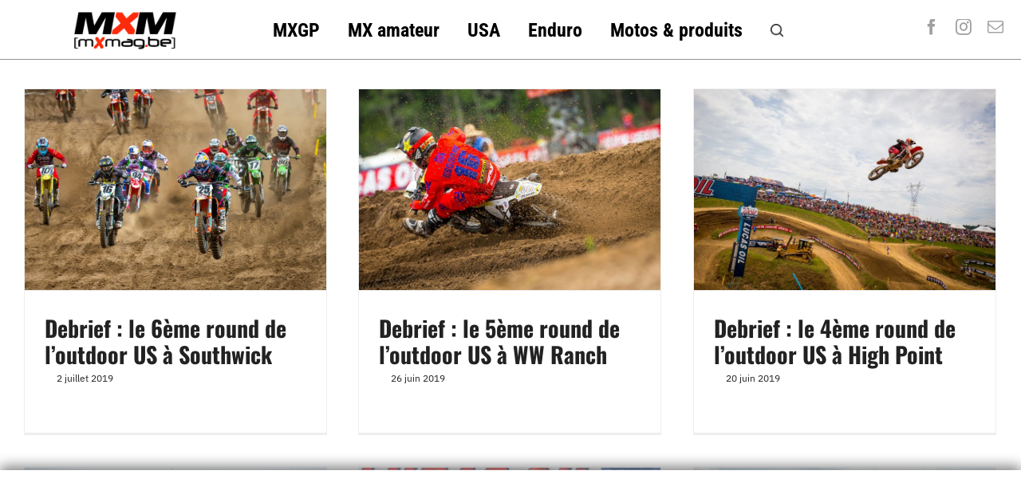

--- FILE ---
content_type: text/html; charset=UTF-8
request_url: https://fr.motocrossmag.be/index.php/tag/lucas-oil-pro-motocross/
body_size: 17164
content:
<!DOCTYPE html>
<html class="avada-html-layout-wide avada-html-header-position-top avada-html-is-archive" lang="fr-FR" prefix="og: http://ogp.me/ns# fb: http://ogp.me/ns/fb#">
<head>
	<meta http-equiv="X-UA-Compatible" content="IE=edge" />
	<meta http-equiv="Content-Type" content="text/html; charset=utf-8"/>
	<meta name="viewport" content="width=device-width, initial-scale=1" />
	<meta name='robots' content='index, follow, max-image-preview:large, max-snippet:-1, max-video-preview:-1' />

	<!-- This site is optimized with the Yoast SEO plugin v26.8 - https://yoast.com/product/yoast-seo-wordpress/ -->
	<title>Archives des lucas oil pro motocross - Motocross - Enduro - Supermoto | MotocrossMag</title>
	<link rel="canonical" href="https://fr.motocrossmag.be/index.php/tag/lucas-oil-pro-motocross/" />
	<link rel="next" href="https://fr.motocrossmag.be/index.php/tag/lucas-oil-pro-motocross/page/2/" />
	<meta property="og:locale" content="fr_FR" />
	<meta property="og:type" content="article" />
	<meta property="og:title" content="Archives des lucas oil pro motocross - Motocross - Enduro - Supermoto | MotocrossMag" />
	<meta property="og:url" content="https://fr.motocrossmag.be/index.php/tag/lucas-oil-pro-motocross/" />
	<meta property="og:site_name" content="Motocross - Enduro - Supermoto | MotocrossMag" />
	<meta name="twitter:card" content="summary_large_image" />
	<script type="application/ld+json" class="yoast-schema-graph">{"@context":"https://schema.org","@graph":[{"@type":"CollectionPage","@id":"https://fr.motocrossmag.be/index.php/tag/lucas-oil-pro-motocross/","url":"https://fr.motocrossmag.be/index.php/tag/lucas-oil-pro-motocross/","name":"Archives des lucas oil pro motocross - Motocross - Enduro - Supermoto | MotocrossMag","isPartOf":{"@id":"https://fr.motocrossmag.be/#website"},"primaryImageOfPage":{"@id":"https://fr.motocrossmag.be/index.php/tag/lucas-oil-pro-motocross/#primaryimage"},"image":{"@id":"https://fr.motocrossmag.be/index.php/tag/lucas-oil-pro-motocross/#primaryimage"},"thumbnailUrl":"https://fr.motocrossmag.be/wp-content/uploads/2019/06/294989_Marvin-Musquin-KTM-450-SX-F-Southwick-MX-2019-019.jpg","breadcrumb":{"@id":"https://fr.motocrossmag.be/index.php/tag/lucas-oil-pro-motocross/#breadcrumb"},"inLanguage":"fr-FR"},{"@type":"ImageObject","inLanguage":"fr-FR","@id":"https://fr.motocrossmag.be/index.php/tag/lucas-oil-pro-motocross/#primaryimage","url":"https://fr.motocrossmag.be/wp-content/uploads/2019/06/294989_Marvin-Musquin-KTM-450-SX-F-Southwick-MX-2019-019.jpg","contentUrl":"https://fr.motocrossmag.be/wp-content/uploads/2019/06/294989_Marvin-Musquin-KTM-450-SX-F-Southwick-MX-2019-019.jpg","width":1000,"height":666},{"@type":"BreadcrumbList","@id":"https://fr.motocrossmag.be/index.php/tag/lucas-oil-pro-motocross/#breadcrumb","itemListElement":[{"@type":"ListItem","position":1,"name":"Accueil","item":"https://fr.motocrossmag.be/"},{"@type":"ListItem","position":2,"name":"lucas oil pro motocross"}]},{"@type":"WebSite","@id":"https://fr.motocrossmag.be/#website","url":"https://fr.motocrossmag.be/","name":"Motocross - Enduro - Supermoto | MotocrossMag","description":"L&#039;actualité du motocross, de l&#039;enduro et du Supermoto en ligne!","potentialAction":[{"@type":"SearchAction","target":{"@type":"EntryPoint","urlTemplate":"https://fr.motocrossmag.be/?s={search_term_string}"},"query-input":{"@type":"PropertyValueSpecification","valueRequired":true,"valueName":"search_term_string"}}],"inLanguage":"fr-FR"}]}</script>
	<!-- / Yoast SEO plugin. -->


<link rel="alternate" type="application/rss+xml" title="Motocross - Enduro - Supermoto | MotocrossMag &raquo; Flux" href="https://fr.motocrossmag.be/index.php/feed/" />
<link rel="alternate" type="application/rss+xml" title="Motocross - Enduro - Supermoto | MotocrossMag &raquo; Flux des commentaires" href="https://fr.motocrossmag.be/index.php/comments/feed/" />
					<link rel="shortcut icon" href="https://fr.motocrossmag.be/wp-content/uploads/2024/05/MXMag_favicon1.png" type="image/x-icon" />
		
					<!-- Apple Touch Icon -->
			<link rel="apple-touch-icon" sizes="180x180" href="https://fr.motocrossmag.be/wp-content/uploads/2024/05/MXMag_favicon1.png">
		
					<!-- Android Icon -->
			<link rel="icon" sizes="192x192" href="https://fr.motocrossmag.be/wp-content/uploads/2024/05/MXMag_favicon1.png">
		
					<!-- MS Edge Icon -->
			<meta name="msapplication-TileImage" content="https://fr.motocrossmag.be/wp-content/uploads/2024/05/MXMag_favicon1.png">
				<link rel="alternate" type="application/rss+xml" title="Motocross - Enduro - Supermoto | MotocrossMag &raquo; Flux de l’étiquette lucas oil pro motocross" href="https://fr.motocrossmag.be/index.php/tag/lucas-oil-pro-motocross/feed/" />
				
		<meta property="og:locale" content="fr_FR"/>
		<meta property="og:type" content="article"/>
		<meta property="og:site_name" content="Motocross - Enduro - Supermoto | MotocrossMag"/>
		<meta property="og:title" content="Archives des lucas oil pro motocross - Motocross - Enduro - Supermoto | MotocrossMag"/>
				<meta property="og:url" content="https://fr.motocrossmag.be/index.php/2019/07/debrief-le-6eme-round-de-loutdoor-us-a-southwick/"/>
																				<meta property="og:image" content="https://fr.motocrossmag.be/wp-content/uploads/2019/06/294989_Marvin-Musquin-KTM-450-SX-F-Southwick-MX-2019-019.jpg"/>
		<meta property="og:image:width" content="1000"/>
		<meta property="og:image:height" content="666"/>
		<meta property="og:image:type" content="image/jpeg"/>
				<style id='wp-img-auto-sizes-contain-inline-css' type='text/css'>
img:is([sizes=auto i],[sizes^="auto," i]){contain-intrinsic-size:3000px 1500px}
/*# sourceURL=wp-img-auto-sizes-contain-inline-css */
</style>
<link rel='stylesheet' id='rgg-simplelightbox-css' href='https://fr.motocrossmag.be/wp-content/plugins/responsive-gallery-grid/lib/simplelightbox/simplelightbox.min.css?ver=2.3.18' type='text/css' media='all' />
<link rel='stylesheet' id='slickstyle-css' href='https://fr.motocrossmag.be/wp-content/plugins/responsive-gallery-grid/lib/slick/slick.1.9.0.min.css?ver=2.3.18' type='text/css' media='all' />
<link rel='stylesheet' id='slick-theme-css' href='https://fr.motocrossmag.be/wp-content/plugins/responsive-gallery-grid/lib/slick/slick-theme.css?ver=2.3.18' type='text/css' media='all' />
<link rel='stylesheet' id='rgg-style-css' href='https://fr.motocrossmag.be/wp-content/plugins/responsive-gallery-grid/css/style.css?ver=2.3.18' type='text/css' media='all' />
<link rel='stylesheet' id='fusion-dynamic-css-css' href='https://fr.motocrossmag.be/wp-content/uploads/fusion-styles/aa93ad3bc8e332d1998f2100f8f7ca34.min.css?ver=3.11.13' type='text/css' media='all' />
<link rel="https://api.w.org/" href="https://fr.motocrossmag.be/index.php/wp-json/" /><link rel="alternate" title="JSON" type="application/json" href="https://fr.motocrossmag.be/index.php/wp-json/wp/v2/tags/538" /><link rel="EditURI" type="application/rsd+xml" title="RSD" href="https://fr.motocrossmag.be/xmlrpc.php?rsd" />
<meta name="generator" content="WordPress 6.9" />
<style type="text/css" id="css-fb-visibility">@media screen and (max-width: 815px){.fusion-no-small-visibility{display:none !important;}body .sm-text-align-center{text-align:center !important;}body .sm-text-align-left{text-align:left !important;}body .sm-text-align-right{text-align:right !important;}body .sm-flex-align-center{justify-content:center !important;}body .sm-flex-align-flex-start{justify-content:flex-start !important;}body .sm-flex-align-flex-end{justify-content:flex-end !important;}body .sm-mx-auto{margin-left:auto !important;margin-right:auto !important;}body .sm-ml-auto{margin-left:auto !important;}body .sm-mr-auto{margin-right:auto !important;}body .fusion-absolute-position-small{position:absolute;top:auto;width:100%;}.awb-sticky.awb-sticky-small{ position: sticky; top: var(--awb-sticky-offset,0); }}@media screen and (min-width: 816px) and (max-width: 1024px){.fusion-no-medium-visibility{display:none !important;}body .md-text-align-center{text-align:center !important;}body .md-text-align-left{text-align:left !important;}body .md-text-align-right{text-align:right !important;}body .md-flex-align-center{justify-content:center !important;}body .md-flex-align-flex-start{justify-content:flex-start !important;}body .md-flex-align-flex-end{justify-content:flex-end !important;}body .md-mx-auto{margin-left:auto !important;margin-right:auto !important;}body .md-ml-auto{margin-left:auto !important;}body .md-mr-auto{margin-right:auto !important;}body .fusion-absolute-position-medium{position:absolute;top:auto;width:100%;}.awb-sticky.awb-sticky-medium{ position: sticky; top: var(--awb-sticky-offset,0); }}@media screen and (min-width: 1025px){.fusion-no-large-visibility{display:none !important;}body .lg-text-align-center{text-align:center !important;}body .lg-text-align-left{text-align:left !important;}body .lg-text-align-right{text-align:right !important;}body .lg-flex-align-center{justify-content:center !important;}body .lg-flex-align-flex-start{justify-content:flex-start !important;}body .lg-flex-align-flex-end{justify-content:flex-end !important;}body .lg-mx-auto{margin-left:auto !important;margin-right:auto !important;}body .lg-ml-auto{margin-left:auto !important;}body .lg-mr-auto{margin-right:auto !important;}body .fusion-absolute-position-large{position:absolute;top:auto;width:100%;}.awb-sticky.awb-sticky-large{ position: sticky; top: var(--awb-sticky-offset,0); }}</style>		<script type="text/javascript">
			var doc = document.documentElement;
			doc.setAttribute( 'data-useragent', navigator.userAgent );
		</script>
		<style type="text/css" id="fusion-builder-template-header-css">.imageframe-none.imageframe-1.hover-type-none {width:130px}</style><style type="text/css" id="fusion-builder-template-footer-css">.logo-bottom {
filter: contrast(10%) brightness(3.0);
}</style><!-- Google tag (gtag.js) -->
<script async src="https://www.googletagmanager.com/gtag/js?id=G-5Z7WND6EGZ"></script>
<script>
  window.dataLayer = window.dataLayer || [];
  function gtag(){dataLayer.push(arguments);}
  gtag('js', new Date());

  gtag('config', 'G-5Z7WND6EGZ');
</script>
		
<!-- ///////////////// Google DFP Tags /////////////////// -->

<script async='async' src='https://www.googletagservices.com/tag/js/gpt.js'></script>

<script>
  var googletag = googletag || {};
  googletag.cmd = googletag.cmd || [];

</script>

<script type='text/javascript'>

  googletag.cmd.push(function() {

googletag.defineSlot('/91277017/Half-Page_FR', [[300, 600], [300, 250]], 'div-gpt-ad-1436973759758-0') .addService(googletag.companionAds()).addService(googletag.pubads());
googletag.defineSlot('/91277017/MXM_FR-Leaderboard_HP', [728, 90], 'div-gpt-ad-1436973759758-1').addService(googletag.pubads());
googletag.defineSlot('/91277017/Rectangle_Left-FR', [160, 160], 'div-gpt-ad-1559846156271-0').addService(googletag.pubads());
googletag.defineSlot('/91277017/MXM-IMU_Right_Mid-FR', [300, 250], 'div-gpt-ad-1440772119842-0').addService(googletag.pubads());
googletag.defineSlot('/91277017/103', [160, 600], 'div-gpt-ad-1554934335684-0').addService(googletag.pubads());
googletag.defineSlot('/91277017/MXM-Mobile-Bloc_top_articles_FR', [300, 250], 'div-gpt-ad-1717146139034-0').addService(googletag.companionAds()).addService(googletag.pubads());
googletag.defineSlot('/91277017/SuperLeaderboard_Top_FR', [728, 90], 'div-gpt-ad-1717192514696-0').addService(googletag.pubads());
googletag.defineSlot('/91277017/MXM-HP-Middle-FR', [[600, 160], [728, 90], [1170, 120], [1170, 250], [1170, 658], [600, 300]], 'div-gpt-ad-1476636178508-0').addService(googletag.pubads());
googletag.defineSlot('/91277017/Bloc-bottom_articles_MXM-FR', [300, 250], 'div-gpt-ad-1572005565959-0').addService(googletag.companionAds()).addService(googletag.pubads());
googletag.defineSlot('/91277017/MXM-FR_IMU_HP', [[300, 250], [320, 250]], 'div-gpt-ad-1380836752590-0').addService(googletag.companionAds()).addService(googletag.pubads());
googletag.defineSlot('/91277017/IMU_sidebar_bottom_FR', [[300, 250], [320, 250]], 'div-gpt-ad-1382309414447-0').addService(googletag.pubads());
googletag.defineSlot('/91277017/MXM_FR_Banner_Articles_Top', [468, 60], 'div-gpt-ad-1572012003072-0').addService(googletag.pubads());
googletag.defineOutOfPageSlot('/91277017/Interstitiel-mobile-640x960', 'div-gpt-ad-1717275269081-0').addService(googletag.pubads());
googletag.defineSlot('/91277017/in-texter-300x250', [300, 250], 'div-gpt-ad-1572342363400-0').addService(googletag.companionAds()).addService(googletag.pubads());
googletag.defineSlot('/91277017/footer-sticky-mobile', [[320, 50], [300, 75], [300, 50]], 'div-gpt-ad-1625699032757-0').addService(googletag.pubads());
googletag.defineSlot('/91277017/inline-post-ad', [[300, 250], [300, 600]], 'div-gpt-ad-1636494904609-0').addService(googletag.pubads());
googletag.pubads().setTargeting('domain', ['mxm-fr']);
googletag.pubads().enableSingleRequest();
googletag.pubads().collapseEmptyDivs();
googletag.pubads().enableVideoAds();
googletag.companionAds().setRefreshUnfilledSlots(true);
googletag.enableServices();

  });

</script>

<!-- ///////////////// END Google DFP Tags /////////////////// -->
	
	
<style id='global-styles-inline-css' type='text/css'>
:root{--wp--preset--aspect-ratio--square: 1;--wp--preset--aspect-ratio--4-3: 4/3;--wp--preset--aspect-ratio--3-4: 3/4;--wp--preset--aspect-ratio--3-2: 3/2;--wp--preset--aspect-ratio--2-3: 2/3;--wp--preset--aspect-ratio--16-9: 16/9;--wp--preset--aspect-ratio--9-16: 9/16;--wp--preset--color--black: #000000;--wp--preset--color--cyan-bluish-gray: #abb8c3;--wp--preset--color--white: #ffffff;--wp--preset--color--pale-pink: #f78da7;--wp--preset--color--vivid-red: #cf2e2e;--wp--preset--color--luminous-vivid-orange: #ff6900;--wp--preset--color--luminous-vivid-amber: #fcb900;--wp--preset--color--light-green-cyan: #7bdcb5;--wp--preset--color--vivid-green-cyan: #00d084;--wp--preset--color--pale-cyan-blue: #8ed1fc;--wp--preset--color--vivid-cyan-blue: #0693e3;--wp--preset--color--vivid-purple: #9b51e0;--wp--preset--color--awb-color-1: #ffffff;--wp--preset--color--awb-color-2: rgba(99,97,97,0.39);--wp--preset--color--awb-color-3: #eeeeee;--wp--preset--color--awb-color-4: #000428;--wp--preset--color--awb-color-5: #ce1000;--wp--preset--color--awb-color-6: #a0a0a0;--wp--preset--color--awb-color-7: #d8ba20;--wp--preset--color--awb-color-8: #222222;--wp--preset--gradient--vivid-cyan-blue-to-vivid-purple: linear-gradient(135deg,rgb(6,147,227) 0%,rgb(155,81,224) 100%);--wp--preset--gradient--light-green-cyan-to-vivid-green-cyan: linear-gradient(135deg,rgb(122,220,180) 0%,rgb(0,208,130) 100%);--wp--preset--gradient--luminous-vivid-amber-to-luminous-vivid-orange: linear-gradient(135deg,rgb(252,185,0) 0%,rgb(255,105,0) 100%);--wp--preset--gradient--luminous-vivid-orange-to-vivid-red: linear-gradient(135deg,rgb(255,105,0) 0%,rgb(207,46,46) 100%);--wp--preset--gradient--very-light-gray-to-cyan-bluish-gray: linear-gradient(135deg,rgb(238,238,238) 0%,rgb(169,184,195) 100%);--wp--preset--gradient--cool-to-warm-spectrum: linear-gradient(135deg,rgb(74,234,220) 0%,rgb(151,120,209) 20%,rgb(207,42,186) 40%,rgb(238,44,130) 60%,rgb(251,105,98) 80%,rgb(254,248,76) 100%);--wp--preset--gradient--blush-light-purple: linear-gradient(135deg,rgb(255,206,236) 0%,rgb(152,150,240) 100%);--wp--preset--gradient--blush-bordeaux: linear-gradient(135deg,rgb(254,205,165) 0%,rgb(254,45,45) 50%,rgb(107,0,62) 100%);--wp--preset--gradient--luminous-dusk: linear-gradient(135deg,rgb(255,203,112) 0%,rgb(199,81,192) 50%,rgb(65,88,208) 100%);--wp--preset--gradient--pale-ocean: linear-gradient(135deg,rgb(255,245,203) 0%,rgb(182,227,212) 50%,rgb(51,167,181) 100%);--wp--preset--gradient--electric-grass: linear-gradient(135deg,rgb(202,248,128) 0%,rgb(113,206,126) 100%);--wp--preset--gradient--midnight: linear-gradient(135deg,rgb(2,3,129) 0%,rgb(40,116,252) 100%);--wp--preset--font-size--small: 13.5px;--wp--preset--font-size--medium: 20px;--wp--preset--font-size--large: 27px;--wp--preset--font-size--x-large: 42px;--wp--preset--font-size--normal: 18px;--wp--preset--font-size--xlarge: 36px;--wp--preset--font-size--huge: 54px;--wp--preset--spacing--20: 0.44rem;--wp--preset--spacing--30: 0.67rem;--wp--preset--spacing--40: 1rem;--wp--preset--spacing--50: 1.5rem;--wp--preset--spacing--60: 2.25rem;--wp--preset--spacing--70: 3.38rem;--wp--preset--spacing--80: 5.06rem;--wp--preset--shadow--natural: 6px 6px 9px rgba(0, 0, 0, 0.2);--wp--preset--shadow--deep: 12px 12px 50px rgba(0, 0, 0, 0.4);--wp--preset--shadow--sharp: 6px 6px 0px rgba(0, 0, 0, 0.2);--wp--preset--shadow--outlined: 6px 6px 0px -3px rgb(255, 255, 255), 6px 6px rgb(0, 0, 0);--wp--preset--shadow--crisp: 6px 6px 0px rgb(0, 0, 0);}:where(.is-layout-flex){gap: 0.5em;}:where(.is-layout-grid){gap: 0.5em;}body .is-layout-flex{display: flex;}.is-layout-flex{flex-wrap: wrap;align-items: center;}.is-layout-flex > :is(*, div){margin: 0;}body .is-layout-grid{display: grid;}.is-layout-grid > :is(*, div){margin: 0;}:where(.wp-block-columns.is-layout-flex){gap: 2em;}:where(.wp-block-columns.is-layout-grid){gap: 2em;}:where(.wp-block-post-template.is-layout-flex){gap: 1.25em;}:where(.wp-block-post-template.is-layout-grid){gap: 1.25em;}.has-black-color{color: var(--wp--preset--color--black) !important;}.has-cyan-bluish-gray-color{color: var(--wp--preset--color--cyan-bluish-gray) !important;}.has-white-color{color: var(--wp--preset--color--white) !important;}.has-pale-pink-color{color: var(--wp--preset--color--pale-pink) !important;}.has-vivid-red-color{color: var(--wp--preset--color--vivid-red) !important;}.has-luminous-vivid-orange-color{color: var(--wp--preset--color--luminous-vivid-orange) !important;}.has-luminous-vivid-amber-color{color: var(--wp--preset--color--luminous-vivid-amber) !important;}.has-light-green-cyan-color{color: var(--wp--preset--color--light-green-cyan) !important;}.has-vivid-green-cyan-color{color: var(--wp--preset--color--vivid-green-cyan) !important;}.has-pale-cyan-blue-color{color: var(--wp--preset--color--pale-cyan-blue) !important;}.has-vivid-cyan-blue-color{color: var(--wp--preset--color--vivid-cyan-blue) !important;}.has-vivid-purple-color{color: var(--wp--preset--color--vivid-purple) !important;}.has-black-background-color{background-color: var(--wp--preset--color--black) !important;}.has-cyan-bluish-gray-background-color{background-color: var(--wp--preset--color--cyan-bluish-gray) !important;}.has-white-background-color{background-color: var(--wp--preset--color--white) !important;}.has-pale-pink-background-color{background-color: var(--wp--preset--color--pale-pink) !important;}.has-vivid-red-background-color{background-color: var(--wp--preset--color--vivid-red) !important;}.has-luminous-vivid-orange-background-color{background-color: var(--wp--preset--color--luminous-vivid-orange) !important;}.has-luminous-vivid-amber-background-color{background-color: var(--wp--preset--color--luminous-vivid-amber) !important;}.has-light-green-cyan-background-color{background-color: var(--wp--preset--color--light-green-cyan) !important;}.has-vivid-green-cyan-background-color{background-color: var(--wp--preset--color--vivid-green-cyan) !important;}.has-pale-cyan-blue-background-color{background-color: var(--wp--preset--color--pale-cyan-blue) !important;}.has-vivid-cyan-blue-background-color{background-color: var(--wp--preset--color--vivid-cyan-blue) !important;}.has-vivid-purple-background-color{background-color: var(--wp--preset--color--vivid-purple) !important;}.has-black-border-color{border-color: var(--wp--preset--color--black) !important;}.has-cyan-bluish-gray-border-color{border-color: var(--wp--preset--color--cyan-bluish-gray) !important;}.has-white-border-color{border-color: var(--wp--preset--color--white) !important;}.has-pale-pink-border-color{border-color: var(--wp--preset--color--pale-pink) !important;}.has-vivid-red-border-color{border-color: var(--wp--preset--color--vivid-red) !important;}.has-luminous-vivid-orange-border-color{border-color: var(--wp--preset--color--luminous-vivid-orange) !important;}.has-luminous-vivid-amber-border-color{border-color: var(--wp--preset--color--luminous-vivid-amber) !important;}.has-light-green-cyan-border-color{border-color: var(--wp--preset--color--light-green-cyan) !important;}.has-vivid-green-cyan-border-color{border-color: var(--wp--preset--color--vivid-green-cyan) !important;}.has-pale-cyan-blue-border-color{border-color: var(--wp--preset--color--pale-cyan-blue) !important;}.has-vivid-cyan-blue-border-color{border-color: var(--wp--preset--color--vivid-cyan-blue) !important;}.has-vivid-purple-border-color{border-color: var(--wp--preset--color--vivid-purple) !important;}.has-vivid-cyan-blue-to-vivid-purple-gradient-background{background: var(--wp--preset--gradient--vivid-cyan-blue-to-vivid-purple) !important;}.has-light-green-cyan-to-vivid-green-cyan-gradient-background{background: var(--wp--preset--gradient--light-green-cyan-to-vivid-green-cyan) !important;}.has-luminous-vivid-amber-to-luminous-vivid-orange-gradient-background{background: var(--wp--preset--gradient--luminous-vivid-amber-to-luminous-vivid-orange) !important;}.has-luminous-vivid-orange-to-vivid-red-gradient-background{background: var(--wp--preset--gradient--luminous-vivid-orange-to-vivid-red) !important;}.has-very-light-gray-to-cyan-bluish-gray-gradient-background{background: var(--wp--preset--gradient--very-light-gray-to-cyan-bluish-gray) !important;}.has-cool-to-warm-spectrum-gradient-background{background: var(--wp--preset--gradient--cool-to-warm-spectrum) !important;}.has-blush-light-purple-gradient-background{background: var(--wp--preset--gradient--blush-light-purple) !important;}.has-blush-bordeaux-gradient-background{background: var(--wp--preset--gradient--blush-bordeaux) !important;}.has-luminous-dusk-gradient-background{background: var(--wp--preset--gradient--luminous-dusk) !important;}.has-pale-ocean-gradient-background{background: var(--wp--preset--gradient--pale-ocean) !important;}.has-electric-grass-gradient-background{background: var(--wp--preset--gradient--electric-grass) !important;}.has-midnight-gradient-background{background: var(--wp--preset--gradient--midnight) !important;}.has-small-font-size{font-size: var(--wp--preset--font-size--small) !important;}.has-medium-font-size{font-size: var(--wp--preset--font-size--medium) !important;}.has-large-font-size{font-size: var(--wp--preset--font-size--large) !important;}.has-x-large-font-size{font-size: var(--wp--preset--font-size--x-large) !important;}
/*# sourceURL=global-styles-inline-css */
</style>
</head>

<body class="archive tag tag-lucas-oil-pro-motocross tag-538 wp-theme-Avada fusion-image-hovers fusion-pagination-sizing fusion-button_type-flat fusion-button_span-no fusion-button_gradient-linear avada-image-rollover-circle-no avada-image-rollover-yes avada-image-rollover-direction-fade fusion-body ltr fusion-sticky-header no-tablet-sticky-header no-mobile-sticky-header no-mobile-slidingbar no-desktop-totop no-mobile-totop fusion-disable-outline fusion-sub-menu-fade mobile-logo-pos-left layout-wide-mode avada-has-boxed-modal-shadow- layout-scroll-offset-full avada-has-zero-margin-offset-top fusion-top-header menu-text-align-center mobile-menu-design-classic fusion-show-pagination-text fusion-header-layout-v3 avada-responsive avada-footer-fx-none avada-menu-highlight-style-background fusion-search-form-clean fusion-main-menu-search-overlay fusion-avatar-circle avada-dropdown-styles avada-blog-layout-grid avada-blog-archive-layout-grid avada-header-shadow-no avada-menu-icon-position-left avada-has-megamenu-shadow avada-has-mobile-menu-search avada-has-main-nav-search-icon avada-has-breadcrumb-mobile-hidden avada-has-titlebar-content_only avada-has-pagination-width_height avada-flyout-menu-direction-fade avada-ec-views-v1" data-awb-post-id="90918">

<!--/////////// /Footer-sticky-desktop -->
<div id="footer-sticky"><script async src="https://pagead2.googlesyndication.com/pagead/js/adsbygoogle.js?client=ca-pub-7359176376444895"
     crossorigin="anonymous"></script>
<!-- Footer sticky desktop -->
<ins class="adsbygoogle"
     style="display:inline-block;width:970px;height:90px"
     data-ad-client="ca-pub-7359176376444895"
     data-ad-slot="5826935578"></ins>
<script>
     (adsbygoogle = window.adsbygoogle || []).push({});
</script>
</div>

<!--/////////// /Footer-sticky-mobile -->
<div id="footer-sticky-mobile">
<script async src="https://pagead2.googlesyndication.com/pagead/js/adsbygoogle.js?client=ca-pub-7359176376444895"
     crossorigin="anonymous"></script>
<!-- Footer sticky mobile -->
<ins class="adsbygoogle"
     style="display:inline-block;width:300px;height:90px"
     data-ad-client="ca-pub-7359176376444895"
     data-ad-slot="7124539524"></ins>
<script>
     (adsbygoogle = window.adsbygoogle || []).push({});
</script>
	</div>
	
<!--/////////// /91277017/Interstitiel-mobile-640x960 -->
<div id='div-gpt-ad-1717275269081-0'>
  <script>
    googletag.cmd.push(function() { googletag.display('div-gpt-ad-1717275269081-0'); });
  </script>
</div>
	<!--/////////// END Interstitiel-mobile-640x960 -->
	

	
		<a class="skip-link screen-reader-text" href="#content">Skip to content</a>

	<div id="boxed-wrapper">
		
		<div id="wrapper" class="fusion-wrapper">
			<div id="home" style="position:relative;top:-1px;"></div>
												<div class="fusion-tb-header"><div class="fusion-fullwidth fullwidth-box fusion-builder-row-1 fusion-flex-container has-pattern-background has-mask-background nonhundred-percent-fullwidth non-hundred-percent-height-scrolling fusion-sticky-container fusion-absolute-container fusion-absolute-position-small fusion-absolute-position-medium fusion-absolute-position-large" style="--awb-border-sizes-bottom:1px;--awb-border-color:#939393;--awb-border-radius-top-left:0px;--awb-border-radius-top-right:0px;--awb-border-radius-bottom-right:0px;--awb-border-radius-bottom-left:0px;--awb-padding-bottom:2px;--awb-margin-top:0px;--awb-margin-bottom:15px;--awb-min-height:30px;--awb-flex-wrap:wrap;" data-transition-offset="0" data-scroll-offset="0" data-sticky-small-visibility="1" data-sticky-medium-visibility="1" data-sticky-large-visibility="1" ><div class="fusion-builder-row fusion-row fusion-flex-align-items-center fusion-flex-align-content-center fusion-flex-justify-content-center fusion-flex-content-wrap" style="max-width:1393.6px;margin-left: calc(-4% / 2 );margin-right: calc(-4% / 2 );"><div class="fusion-layout-column fusion_builder_column fusion-builder-column-0 fusion_builder_column_1_5 1_5 fusion-flex-column" style="--awb-bg-size:cover;--awb-width-large:20%;--awb-margin-top-large:0px;--awb-spacing-right-large:9.6%;--awb-margin-bottom-large:20px;--awb-spacing-left-large:9.6%;--awb-width-medium:20%;--awb-order-medium:0;--awb-spacing-right-medium:9.6%;--awb-spacing-left-medium:9.6%;--awb-width-small:100%;--awb-order-small:0;--awb-spacing-right-small:1.92%;--awb-spacing-left-small:1.92%;"><div class="fusion-column-wrapper fusion-column-has-shadow fusion-flex-justify-content-flex-start fusion-content-layout-column"><div class="fusion-image-element " style="--awb-margin-top:25px;--awb-max-width:130px;--awb-caption-title-font-family:var(--h2_typography-font-family);--awb-caption-title-font-weight:var(--h2_typography-font-weight);--awb-caption-title-font-style:var(--h2_typography-font-style);--awb-caption-title-size:var(--h2_typography-font-size);--awb-caption-title-transform:var(--h2_typography-text-transform);--awb-caption-title-line-height:var(--h2_typography-line-height);--awb-caption-title-letter-spacing:var(--h2_typography-letter-spacing);"><span class=" fusion-imageframe imageframe-none imageframe-1 hover-type-none"><a class="fusion-no-lightbox" href="/" target="_self" aria-label="MXMag_logo_head1"><img decoding="async" width="150" height="62" alt="Logo MXMag" src="https://dev.mxmag.be/wp-content/uploads/2024/05/MXMag_logo_head1.png" class="img-responsive wp-image-137656 disable-lazyload"/></a></span></div></div></div><div class="fusion-layout-column fusion_builder_column fusion-builder-column-1 fusion_builder_column_3_5 3_5 fusion-flex-column" style="--awb-bg-size:cover;--awb-width-large:60%;--awb-margin-top-large:10px;--awb-spacing-right-large:3.2%;--awb-margin-bottom-large:20px;--awb-spacing-left-large:3.2%;--awb-width-medium:60%;--awb-order-medium:0;--awb-spacing-right-medium:3.2%;--awb-spacing-left-medium:3.2%;--awb-width-small:100%;--awb-order-small:0;--awb-spacing-right-small:1.92%;--awb-spacing-left-small:1.92%;" data-scroll-devices="small-visibility,medium-visibility,large-visibility"><div class="fusion-column-wrapper fusion-column-has-shadow fusion-flex-justify-content-flex-start fusion-content-layout-column"><nav class="awb-menu awb-menu_row awb-menu_em-hover mobile-mode-collapse-to-button awb-menu_icons-left awb-menu_dc-yes mobile-trigger-fullwidth-off awb-menu_mobile-toggle awb-menu_indent-left mobile-size-full-absolute loading mega-menu-loading awb-menu_desktop awb-menu_dropdown awb-menu_expand-right awb-menu_transition-fade" style="--awb-font-size:24px;--awb-margin-top:15px;--awb-gap:35px;--awb-align-items:center;--awb-justify-content:center;--awb-color:#000000;--awb-active-color:#ec1000;--awb-main-justify-content:flex-start;--awb-mobile-sep-color:rgba(20,20,20,0.27);--awb-mobile-justify:flex-start;--awb-mobile-caret-left:auto;--awb-mobile-caret-right:0;--awb-fusion-font-family-typography:&quot;Roboto Condensed&quot;;--awb-fusion-font-style-typography:normal;--awb-fusion-font-weight-typography:700;--awb-fusion-font-family-submenu-typography:inherit;--awb-fusion-font-style-submenu-typography:normal;--awb-fusion-font-weight-submenu-typography:400;--awb-fusion-font-family-mobile-typography:inherit;--awb-fusion-font-style-mobile-typography:normal;--awb-fusion-font-weight-mobile-typography:400;" aria-label="Sticky menu" data-breakpoint="1024" data-count="0" data-transition-type="fade" data-transition-time="300" data-expand="right"><button type="button" class="awb-menu__m-toggle awb-menu__m-toggle_no-text" aria-expanded="false" aria-controls="menu-sticky-menu"><span class="awb-menu__m-toggle-inner"><span class="collapsed-nav-text"><span class="screen-reader-text">Toggle Navigation</span></span><span class="awb-menu__m-collapse-icon awb-menu__m-collapse-icon_no-text"><span class="awb-menu__m-collapse-icon-open awb-menu__m-collapse-icon-open_no-text fa-bars fas"></span><span class="awb-menu__m-collapse-icon-close awb-menu__m-collapse-icon-close_no-text fa-times fas"></span></span></span></button><ul id="menu-sticky-menu" class="fusion-menu awb-menu__main-ul awb-menu__main-ul_row"><li  id="menu-item-101514"  class="menu-item menu-item-type-taxonomy menu-item-object-category menu-item-101514 awb-menu__li awb-menu__main-li awb-menu__main-li_regular"  data-item-id="101514"><span class="awb-menu__main-background-default awb-menu__main-background-default_fade"></span><span class="awb-menu__main-background-active awb-menu__main-background-active_fade"></span><a  href="https://fr.motocrossmag.be/index.php/category/motocross/mx1mx2/" class="awb-menu__main-a awb-menu__main-a_regular"><span class="menu-text">MXGP</span></a></li><li  id="menu-item-101513"  class="menu-item menu-item-type-taxonomy menu-item-object-category menu-item-101513 awb-menu__li awb-menu__main-li awb-menu__main-li_regular"  data-item-id="101513"><span class="awb-menu__main-background-default awb-menu__main-background-default_fade"></span><span class="awb-menu__main-background-active awb-menu__main-background-active_fade"></span><a  href="https://fr.motocrossmag.be/index.php/category/motocross/amateurs/" class="awb-menu__main-a awb-menu__main-a_regular"><span class="menu-text">MX amateur</span></a></li><li  id="menu-item-137926"  class="menu-item menu-item-type-taxonomy menu-item-object-category menu-item-137926 awb-menu__li awb-menu__main-li awb-menu__main-li_regular"  data-item-id="137926"><span class="awb-menu__main-background-default awb-menu__main-background-default_fade"></span><span class="awb-menu__main-background-active awb-menu__main-background-active_fade"></span><a  href="https://fr.motocrossmag.be/index.php/category/motocross/sx-us/" class="awb-menu__main-a awb-menu__main-a_regular"><span class="menu-text">USA</span></a></li><li  id="menu-item-101512"  class="menu-item menu-item-type-taxonomy menu-item-object-category menu-item-101512 awb-menu__li awb-menu__main-li awb-menu__main-li_regular"  data-item-id="101512"><span class="awb-menu__main-background-default awb-menu__main-background-default_fade"></span><span class="awb-menu__main-background-active awb-menu__main-background-active_fade"></span><a  href="https://fr.motocrossmag.be/index.php/category/enduro/" class="awb-menu__main-a awb-menu__main-a_regular"><span class="menu-text">Enduro</span></a></li><li  id="menu-item-145657"  class="menu-item menu-item-type-taxonomy menu-item-object-category menu-item-145657 awb-menu__li awb-menu__main-li awb-menu__main-li_regular"  data-item-id="145657"><span class="awb-menu__main-background-default awb-menu__main-background-default_fade"></span><span class="awb-menu__main-background-active awb-menu__main-background-active_fade"></span><a  href="https://fr.motocrossmag.be/index.php/category/motos-equipements/" class="awb-menu__main-a awb-menu__main-a_regular"><span class="menu-text">Motos &#038; produits</span></a></li><li  id="menu-item-138178"  class="menu-item menu-item-type-custom menu-item-object-custom menu-item-138178 awb-menu__li awb-menu__main-li awb-menu__main-li_regular"  data-item-id="138178"><span class="awb-menu__main-background-default awb-menu__main-background-default_fade"></span><span class="awb-menu__main-background-active awb-menu__main-background-active_fade"></span><a  title="Rechercher" href="/index.php/recherche" class="awb-menu__main-a awb-menu__main-a_regular awb-menu__main-a_icon-only fusion-flex-link"><span class="awb-menu__i awb-menu__i_main fusion-megamenu-icon fusion-megamenu-image"><img class="lazyload" decoding="async" src="data:image/svg+xml,%3Csvg%20xmlns%3D%27http%3A%2F%2Fwww.w3.org%2F2000%2Fsvg%27%20width%3D%2735%27%20height%3D%2735%27%20viewBox%3D%270%200%2035%2035%27%3E%3Crect%20width%3D%2735%27%20height%3D%2735%27%20fill-opacity%3D%220%22%2F%3E%3C%2Fsvg%3E" data-orig-src="https://fr.motocrossmag.be/wp-content/uploads/2024/05/search.256x256-e1717105777257.png" alt="" title="Rechercher sur MXMag.be"></span><span class="menu-text"><span class="menu-title menu-title_no-desktop">Rechercher</span></span></a></li></ul></nav></div></div><div class="fusion-layout-column fusion_builder_column fusion-builder-column-2 fusion_builder_column_1_6 1_6 fusion-flex-column" style="--awb-bg-size:cover;--awb-width-large:16.666666666667%;--awb-margin-top-large:15px;--awb-spacing-right-large:11.52%;--awb-margin-bottom-large:20px;--awb-spacing-left-large:11.52%;--awb-width-medium:16.666666666667%;--awb-order-medium:0;--awb-spacing-right-medium:11.52%;--awb-spacing-left-medium:11.52%;--awb-width-small:100%;--awb-order-small:0;--awb-spacing-right-small:1.92%;--awb-spacing-left-small:1.92%;" data-scroll-devices="small-visibility,medium-visibility,large-visibility"><div class="fusion-column-wrapper fusion-column-has-shadow fusion-flex-justify-content-flex-start fusion-content-layout-column"><div class="fusion-social-links fusion-social-links-1" style="--awb-margin-top:0px;--awb-margin-right:0px;--awb-margin-bottom:0px;--awb-margin-left:0px;--awb-alignment:right;--awb-box-border-top:0px;--awb-box-border-right:0px;--awb-box-border-bottom:0px;--awb-box-border-left:0px;--awb-icon-colors-hover:#282828;--awb-box-colors-hover:var(--awb-color3);--awb-box-border-color:var(--awb-color3);--awb-box-border-color-hover:#ffffff;"><div class="fusion-social-networks color-type-custom"><div class="fusion-social-networks-wrapper"><a class="fusion-social-network-icon fusion-tooltip fusion-facebook awb-icon-facebook" style="color:var(--awb-color6);font-size:20px;" data-placement="bottom" data-title="Facebook" data-toggle="tooltip" title="Facebook" aria-label="facebook" target="_blank" rel="noopener noreferrer" href="https://facebook.com/mxmag.be"></a><a class="fusion-social-network-icon fusion-tooltip fusion-instagram awb-icon-instagram" style="color:var(--awb-color6);font-size:20px;" data-placement="bottom" data-title="Instagram" data-toggle="tooltip" title="Instagram" aria-label="instagram" target="_blank" rel="noopener noreferrer" href="https://instagram.com/mxmag"></a><a class="fusion-social-network-icon fusion-tooltip fusion-mail awb-icon-mail" style="color:var(--awb-color6);font-size:20px;" data-placement="bottom" data-title="Email" data-toggle="tooltip" title="Email" aria-label="mail" target="_blank" rel="noopener noreferrer" href="mailto:&#105;n&#102;&#111;&#064;m&#111;t&#111;&#099;r&#111;s&#115;&#109;&#097;&#103;&#046;&#098;e"></a></div></div></div></div></div></div></div><div class="fusion-fullwidth fullwidth-box fusion-builder-row-2 fusion-flex-container has-pattern-background has-mask-background nonhundred-percent-fullwidth non-hundred-percent-height-scrolling" style="--awb-border-radius-top-left:0px;--awb-border-radius-top-right:0px;--awb-border-radius-bottom-right:0px;--awb-border-radius-bottom-left:0px;--awb-flex-wrap:wrap;" ><div class="fusion-builder-row fusion-row fusion-flex-align-items-flex-start fusion-flex-content-wrap" style="max-width:1393.6px;margin-left: calc(-4% / 2 );margin-right: calc(-4% / 2 );"><div class="fusion-layout-column fusion_builder_column fusion-builder-column-3 fusion_builder_column_1_1 1_1 fusion-flex-column" style="--awb-bg-size:cover;--awb-width-large:100%;--awb-margin-top-large:0px;--awb-spacing-right-large:1.92%;--awb-margin-bottom-large:20px;--awb-spacing-left-large:1.92%;--awb-width-medium:100%;--awb-order-medium:0;--awb-spacing-right-medium:1.92%;--awb-spacing-left-medium:1.92%;--awb-width-small:100%;--awb-order-small:0;--awb-spacing-right-small:1.92%;--awb-spacing-left-small:1.92%;"><div class="fusion-column-wrapper fusion-column-has-shadow fusion-flex-justify-content-flex-start fusion-content-layout-column"><!-- CONSENT MANAGEMENT PLATFORM TAG -->


<!-- InMobi Choice. Consent Manager Tag v3.0 (for TCF 2.2) -->
<script type="text/javascript" async=true>
(function() {
  var host = "www.themoneytizer.com";
  var element = document.createElement('script');
  var firstScript = document.getElementsByTagName('script')[0];
  var url = 'https://cmp.inmobi.com'
    .concat('/choice/', '6Fv0cGNfc_bw8', '/', host, '/choice.js?tag_version=V3');
  var uspTries = 0;
  var uspTriesLimit = 3;
  element.async = true;
  element.type = 'text/javascript';
  element.src = url;

  firstScript.parentNode.insertBefore(element, firstScript);

  function makeStub() {
    var TCF_LOCATOR_NAME = '__tcfapiLocator';
    var queue = [];
    var win = window;
    var cmpFrame;

    function addFrame() {
      var doc = win.document;
      var otherCMP = !!(win.frames[TCF_LOCATOR_NAME]);

      if (!otherCMP) {
        if (doc.body) {
          var iframe = doc.createElement('iframe');

          iframe.style.cssText = 'display:none';
          iframe.name = TCF_LOCATOR_NAME;
          doc.body.appendChild(iframe);
        } else {
          setTimeout(addFrame, 5);
        }
      }
      return !otherCMP;
    }

    function tcfAPIHandler() {
      var gdprApplies;
      var args = arguments;

      if (!args.length) {
        return queue;
      } else if (args[0] === 'setGdprApplies') {
        if (
          args.length > 3 &&
          args[2] === 2 &&
          typeof args[3] === 'boolean'
        ) {
          gdprApplies = args[3];
          if (typeof args[2] === 'function') {
            args[2]('set', true);
          }
        }
      } else if (args[0] === 'ping') {
        var retr = {
          gdprApplies: gdprApplies,
          cmpLoaded: false,
          cmpStatus: 'stub'
        };

        if (typeof args[2] === 'function') {
          args[2](retr);
        }
      } else {
        if(args[0] === 'init' && typeof args[3] === 'object') {
          args[3] = Object.assign(args[3], { tag_version: 'V3' });
        }
        queue.push(args);
      }
    }

    function postMessageEventHandler(event) {
      var msgIsString = typeof event.data === 'string';
      var json = {};

      try {
        if (msgIsString) {
          json = JSON.parse(event.data);
        } else {
          json = event.data;
        }
      } catch (ignore) {}

      var payload = json.__tcfapiCall;

      if (payload) {
        window.__tcfapi(
          payload.command,
          payload.version,
          function(retValue, success) {
            var returnMsg = {
              __tcfapiReturn: {
                returnValue: retValue,
                success: success,
                callId: payload.callId
              }
            };
            if (msgIsString) {
              returnMsg = JSON.stringify(returnMsg);
            }
            if (event && event.source && event.source.postMessage) {
              event.source.postMessage(returnMsg, '*');
            }
          },
          payload.parameter
        );
      }
    }

    while (win) {
      try {
        if (win.frames[TCF_LOCATOR_NAME]) {
          cmpFrame = win;
          break;
        }
      } catch (ignore) {}

      if (win === window.top) {
        break;
      }
      win = win.parent;
    }
    if (!cmpFrame) {
      addFrame();
      win.__tcfapi = tcfAPIHandler;
      win.addEventListener('message', postMessageEventHandler, false);
    }
  };

  makeStub();

  var uspStubFunction = function() {
    var arg = arguments;
    if (typeof window.__uspapi !== uspStubFunction) {
      setTimeout(function() {
        if (typeof window.__uspapi !== 'undefined') {
          window.__uspapi.apply(window.__uspapi, arg);
        }
      }, 500);
    }
  };

  var checkIfUspIsReady = function() {
    uspTries++;
    if (window.__uspapi === uspStubFunction && uspTries < uspTriesLimit) {
      console.warn('USP is not accessible');
    } else {
      clearInterval(uspInterval);
    }
  };

  if (typeof window.__uspapi === 'undefined') {
    window.__uspapi = uspStubFunction;
    var uspInterval = setInterval(checkIfUspIsReady, 6000);
  }
})();
</script>
<!-- End InMobi Choice. Consent Manager Tag v3.0 (for TCF 2.2) --></div></div></div></div>
</div>		<div id="sliders-container" class="fusion-slider-visibility">
					</div>
											
			<section class="avada-page-titlebar-wrapper" aria-label="Page Title Bar">
	<div class="fusion-page-title-bar fusion-page-title-bar-breadcrumbs fusion-page-title-bar-center">
		<div class="fusion-page-title-row">
			<div class="fusion-page-title-wrapper">
				<div class="fusion-page-title-captions">

					
																
				</div>

				
			</div>
		</div>
	</div>
</section>

						<main id="main" class="clearfix ">
				<div class="fusion-row" style="">
<section id="content" class=" full-width" style="width: 100%;">
	
	<div id="posts-container" class="fusion-blog-archive fusion-blog-layout-grid-wrapper fusion-clearfix">
	<div class="fusion-posts-container fusion-blog-layout-grid fusion-blog-layout-grid-3 isotope fusion-blog-equal-heights fusion-blog-pagination fusion-blog-rollover " data-pages="3">
		
		
													<article id="post-90918" class="fusion-post-grid  post fusion-clearfix post-90918 type-post status-publish format-standard has-post-thumbnail hentry category-actualite category-motocross category-sx-us category-news-actualite category-slideshow tag-660 tag-497 tag-aaron-plessinger tag-adam-cianciarulo tag-ama tag-cameron-mc-adoo tag-derek-drake tag-dylan-ferrandis tag-eli-tomac tag-freddy-noren tag-honda tag-john-short tag-justin-cooper tag-ken-roczen tag-lucas-oil-pro-motocross tag-marvin-musquin tag-motocross tag-red-bud tag-rj-hampshire tag-southwick tag-suzuki-jgr tag-yamaha tag-zach-osborne">
														<div class="fusion-post-wrapper">
				
				
				
									
		<div class="fusion-flexslider flexslider fusion-flexslider-loading fusion-post-slideshow">
		<ul class="slides">
																		<li><div  class="fusion-image-wrapper" aria-haspopup="true">
				<img width="1000" height="666" src="data:image/svg+xml,%3Csvg%20xmlns%3D%27http%3A%2F%2Fwww.w3.org%2F2000%2Fsvg%27%20width%3D%271000%27%20height%3D%27666%27%20viewBox%3D%270%200%201000%20666%27%3E%3Crect%20width%3D%271000%27%20height%3D%27666%27%20fill-opacity%3D%220%22%2F%3E%3C%2Fsvg%3E" class="attachment-full size-full lazyload wp-post-image" alt="" decoding="async" fetchpriority="high" data-orig-src="https://fr.motocrossmag.be/wp-content/uploads/2019/06/294989_Marvin-Musquin-KTM-450-SX-F-Southwick-MX-2019-019.jpg" /><div class="fusion-rollover">
	<div class="fusion-rollover-content">

				
		
								
								
		
						<a class="fusion-link-wrapper" href="https://fr.motocrossmag.be/index.php/2019/07/debrief-le-6eme-round-de-loutdoor-us-a-southwick/" aria-label="Debrief : le 6ème round de l&rsquo;outdoor US à Southwick"></a>
	</div>
</div>
</div>
</li>
																																																																														</ul>
	</div>
				
														<div class="fusion-post-content-wrapper">
				
				
				<div class="fusion-post-content post-content">
					<h2 class="entry-title fusion-post-title"><a href="https://fr.motocrossmag.be/index.php/2019/07/debrief-le-6eme-round-de-loutdoor-us-a-southwick/">Debrief : le 6ème round de l&rsquo;outdoor US à Southwick</a></h2>
																<p class="fusion-single-line-meta"><span class="vcard rich-snippet-hidden"><span class="fn"><a href="https://fr.motocrossmag.be/index.php/author/oliviere/" title="Articles par oliviere" rel="author">oliviere</a></span></span><span class="updated rich-snippet-hidden">2019-07-02T12:37:21+02:00</span><span>2 juillet 2019</span><span class="fusion-inline-sep">|</span></p>
												
					
					<div class="fusion-post-content-container">
											</div>
				</div>

				
																																		
									</div>
				
									</div>
							</article>

			
											<article id="post-90640" class="fusion-post-grid  post fusion-clearfix post-90640 type-post status-publish format-standard has-post-thumbnail hentry category-actualite category-motocross category-sx-us category-news-actualite category-slideshow tag-1121 tag-660 tag-497 tag-adam-cianciarulo tag-ama tag-chase-sexton tag-cooper-webb tag-derek-drake tag-dylan-ferrandis tag-eli-tomac tag-floride tag-fredrik-noren tag-jason-anderson tag-justin-cooper tag-ken-roczen tag-lucas-oil-pro-motocross tag-marvin-musquin tag-motocross tag-mx tag-southwick tag-ty-masterpool tag-ww-ranch tag-zach-osborne">
														<div class="fusion-post-wrapper">
				
				
				
									
		<div class="fusion-flexslider flexslider fusion-flexslider-loading fusion-post-slideshow">
		<ul class="slides">
																		<li><div  class="fusion-image-wrapper" aria-haspopup="true">
				<img width="1000" height="666" src="data:image/svg+xml,%3Csvg%20xmlns%3D%27http%3A%2F%2Fwww.w3.org%2F2000%2Fsvg%27%20width%3D%271000%27%20height%3D%27666%27%20viewBox%3D%270%200%201000%20666%27%3E%3Crect%20width%3D%271000%27%20height%3D%27666%27%20fill-opacity%3D%220%22%2F%3E%3C%2Fsvg%3E" class="attachment-full size-full lazyload wp-post-image" alt="" decoding="async" data-orig-src="https://fr.motocrossmag.be/wp-content/uploads/2019/06/62240_Zach-Osborne-HQV-FC-450-Jacksonville-MX-2019-004.jpg" /><div class="fusion-rollover">
	<div class="fusion-rollover-content">

				
		
								
								
		
						<a class="fusion-link-wrapper" href="https://fr.motocrossmag.be/index.php/2019/06/debrief-le-5eme-round-de-loutdoor-us-a-ww-ranch/" aria-label="Debrief : le 5ème round de l&rsquo;outdoor US à WW Ranch"></a>
	</div>
</div>
</div>
</li>
																																																																														</ul>
	</div>
				
														<div class="fusion-post-content-wrapper">
				
				
				<div class="fusion-post-content post-content">
					<h2 class="entry-title fusion-post-title"><a href="https://fr.motocrossmag.be/index.php/2019/06/debrief-le-5eme-round-de-loutdoor-us-a-ww-ranch/">Debrief : le 5ème round de l&rsquo;outdoor US à WW Ranch</a></h2>
																<p class="fusion-single-line-meta"><span class="vcard rich-snippet-hidden"><span class="fn"><a href="https://fr.motocrossmag.be/index.php/author/oliviere/" title="Articles par oliviere" rel="author">oliviere</a></span></span><span class="updated rich-snippet-hidden">2019-06-26T23:52:54+02:00</span><span>26 juin 2019</span><span class="fusion-inline-sep">|</span></p>
												
					
					<div class="fusion-post-content-container">
											</div>
				</div>

				
																																		
									</div>
				
									</div>
							</article>

			
											<article id="post-90195" class="fusion-post-grid  post fusion-clearfix post-90195 type-post status-publish format-standard has-post-thumbnail hentry category-actualite category-motocross category-sx-us category-news-actualite category-slideshow tag-adam-ciancarulo tag-ama tag-blake-baggett tag-cameron-mcadoo tag-chase-sexton tag-cooper-webb tag-dean-ferris tag-eli-tomac tag-high-point tag-hunter-lawrence tag-jacksonville tag-jason-anderson tag-justin-barcia tag-justin-cooper tag-ken-roczen tag-ktm-troy-lee-design tag-lucas-oil-pro-motocross tag-marvin-musquin tag-motocross tag-mx tag-zach-osborne">
														<div class="fusion-post-wrapper">
				
				
				
									
		<div class="fusion-flexslider flexslider fusion-flexslider-loading fusion-post-slideshow">
		<ul class="slides">
																		<li><div  class="fusion-image-wrapper" aria-haspopup="true">
				<img width="800" height="533" src="data:image/svg+xml,%3Csvg%20xmlns%3D%27http%3A%2F%2Fwww.w3.org%2F2000%2Fsvg%27%20width%3D%27800%27%20height%3D%27533%27%20viewBox%3D%270%200%20800%20533%27%3E%3Crect%20width%3D%27800%27%20height%3D%27533%27%20fill-opacity%3D%220%22%2F%3E%3C%2Fsvg%3E" class="attachment-full size-full lazyload wp-post-image" alt="" decoding="async" data-orig-src="https://fr.motocrossmag.be/wp-content/uploads/2019/06/5d07bc6dcb6595.86184758.jpg" /><div class="fusion-rollover">
	<div class="fusion-rollover-content">

				
		
								
								
		
						<a class="fusion-link-wrapper" href="https://fr.motocrossmag.be/index.php/2019/06/debrief-le-4eme-round-de-loutdoor-us-a-high-point/" aria-label="Debrief : le 4ème round de l&rsquo;outdoor US à High Point"></a>
	</div>
</div>
</div>
</li>
																																																																														</ul>
	</div>
				
														<div class="fusion-post-content-wrapper">
				
				
				<div class="fusion-post-content post-content">
					<h2 class="entry-title fusion-post-title"><a href="https://fr.motocrossmag.be/index.php/2019/06/debrief-le-4eme-round-de-loutdoor-us-a-high-point/">Debrief : le 4ème round de l&rsquo;outdoor US à High Point</a></h2>
																<p class="fusion-single-line-meta"><span class="vcard rich-snippet-hidden"><span class="fn"><a href="https://fr.motocrossmag.be/index.php/author/oliviere/" title="Articles par oliviere" rel="author">oliviere</a></span></span><span class="updated rich-snippet-hidden">2019-06-20T11:16:18+02:00</span><span>20 juin 2019</span><span class="fusion-inline-sep">|</span></p>
												
					
					<div class="fusion-post-content-container">
											</div>
				</div>

				
																																		
									</div>
				
									</div>
							</article>

			
											<article id="post-88676" class="fusion-post-grid  post fusion-clearfix post-88676 type-post status-publish format-standard has-post-thumbnail hentry category-actualite category-motocross category-sx-us category-news-actualite category-slideshow tag-660 tag-497 tag-adam-cianciarulo tag-alex-martin tag-ama tag-chase-sexton tag-cooper-webb tag-dylan-ferrandis tag-eli-tomac tag-hangtown tag-honda tag-hunter-lawrence tag-jason-anderson tag-jordon-smith tag-justin-cooper tag-kawasaki tag-ken-roczen tag-lucas-oil tag-lucas-oil-pro-motocross tag-motocross tag-mx tag-rj-hampshire tag-yamaha tag-zach-osborne">
														<div class="fusion-post-wrapper">
				
				
				
									
		<div class="fusion-flexslider flexslider fusion-flexslider-loading fusion-post-slideshow">
		<ul class="slides">
																		<li><div  class="fusion-image-wrapper" aria-haspopup="true">
				<img width="1000" height="666" src="data:image/svg+xml,%3Csvg%20xmlns%3D%27http%3A%2F%2Fwww.w3.org%2F2000%2Fsvg%27%20width%3D%271000%27%20height%3D%27666%27%20viewBox%3D%270%200%201000%20666%27%3E%3Crect%20width%3D%271000%27%20height%3D%27666%27%20fill-opacity%3D%220%22%2F%3E%3C%2Fsvg%3E" class="attachment-full size-full lazyload wp-post-image" alt="" decoding="async" data-orig-src="https://fr.motocrossmag.be/wp-content/uploads/2019/05/AP-1ZCVY3DPS1W11_news.jpg" /><div class="fusion-rollover">
	<div class="fusion-rollover-content">

				
		
								
								
		
						<a class="fusion-link-wrapper" href="https://fr.motocrossmag.be/index.php/2019/05/debrief-ouverture-de-la-saison-outdoor-a-hangtown/" aria-label="Debrief : ouverture de la saison outdoor à Hangtown"></a>
	</div>
</div>
</div>
</li>
																																																																														</ul>
	</div>
				
														<div class="fusion-post-content-wrapper">
				
				
				<div class="fusion-post-content post-content">
					<h2 class="entry-title fusion-post-title"><a href="https://fr.motocrossmag.be/index.php/2019/05/debrief-ouverture-de-la-saison-outdoor-a-hangtown/">Debrief : ouverture de la saison outdoor à Hangtown</a></h2>
																<p class="fusion-single-line-meta"><span class="vcard rich-snippet-hidden"><span class="fn"><a href="https://fr.motocrossmag.be/index.php/author/oliviere/" title="Articles par oliviere" rel="author">oliviere</a></span></span><span class="updated rich-snippet-hidden">2019-05-22T00:48:54+02:00</span><span>21 mai 2019</span><span class="fusion-inline-sep">|</span></p>
												
					
					<div class="fusion-post-content-container">
											</div>
				</div>

				
																																		
									</div>
				
									</div>
							</article>

			
											<article id="post-88489" class="fusion-post-grid  post fusion-clearfix post-88489 type-post status-publish format-standard has-post-thumbnail hentry category-actualite category-motocross category-sx-us category-news-actualite category-slideshow tag-1121 tag-660 tag-497 tag-aaron-plessinger tag-adam-cianciarulo tag-alex-martin tag-ama tag-cooper-webb tag-dean-ferris tag-dylan-ferrandis tag-eli-tomac tag-hang-town tag-hunter-lawrence tag-husqvarna tag-jason-anderson tag-joey-savatgy tag-justin-barcia tag-justin-cooper tag-kawasaki tag-ken-roczen tag-kim tag-lucas-oil-pro-motocross tag-marvin-musquin tag-motocross tag-mx tag-rj-hampshire tag-suzuki tag-yamaha tag-zach-osborne">
														<div class="fusion-post-wrapper">
				
				
				
									
		<div class="fusion-flexslider flexslider fusion-flexslider-loading fusion-post-slideshow">
		<ul class="slides">
																		<li><div  class="fusion-image-wrapper" aria-haspopup="true">
				<img width="1350" height="900" src="data:image/svg+xml,%3Csvg%20xmlns%3D%27http%3A%2F%2Fwww.w3.org%2F2000%2Fsvg%27%20width%3D%271350%27%20height%3D%27900%27%20viewBox%3D%270%200%201350%20900%27%3E%3Crect%20width%3D%271350%27%20height%3D%27900%27%20fill-opacity%3D%220%22%2F%3E%3C%2Fsvg%3E" class="attachment-full size-full lazyload wp-post-image" alt="" decoding="async" data-orig-src="https://fr.motocrossmag.be/wp-content/uploads/2018/07/eli-tomac-portrait-2.jpg" /><div class="fusion-rollover">
	<div class="fusion-rollover-content">

				
		
								
								
		
						<a class="fusion-link-wrapper" href="https://fr.motocrossmag.be/index.php/2019/05/motocross-us-les-enjeux-de-la-saison-outdoor/" aria-label="Motocross US : les enjeux de la saison outdoor"></a>
	</div>
</div>
</div>
</li>
																																																																														</ul>
	</div>
				
														<div class="fusion-post-content-wrapper">
				
				
				<div class="fusion-post-content post-content">
					<h2 class="entry-title fusion-post-title"><a href="https://fr.motocrossmag.be/index.php/2019/05/motocross-us-les-enjeux-de-la-saison-outdoor/">Motocross US : les enjeux de la saison outdoor</a></h2>
																<p class="fusion-single-line-meta"><span class="vcard rich-snippet-hidden"><span class="fn"><a href="https://fr.motocrossmag.be/index.php/author/oliviere/" title="Articles par oliviere" rel="author">oliviere</a></span></span><span class="updated rich-snippet-hidden">2019-05-17T23:08:16+02:00</span><span>17 mai 2019</span><span class="fusion-inline-sep">|</span></p>
												
					
					<div class="fusion-post-content-container">
											</div>
				</div>

				
																																		
									</div>
				
									</div>
							</article>

			
											<article id="post-81110" class="fusion-post-grid  post fusion-clearfix post-81110 type-post status-publish format-standard has-post-thumbnail hentry category-actualite category-calendriers category-motocross category-sx-us category-slideshow tag-1121 tag-660 tag-497 tag-ama tag-lucas-oil-pro-motocross tag-motocross tag-outdoor">
														<div class="fusion-post-wrapper">
				
				
				
									
		<div class="fusion-flexslider flexslider fusion-flexslider-loading fusion-post-slideshow">
		<ul class="slides">
																		<li><div  class="fusion-image-wrapper" aria-haspopup="true">
				<img width="1199" height="799" src="data:image/svg+xml,%3Csvg%20xmlns%3D%27http%3A%2F%2Fwww.w3.org%2F2000%2Fsvg%27%20width%3D%271199%27%20height%3D%27799%27%20viewBox%3D%270%200%201199%20799%27%3E%3Crect%20width%3D%271199%27%20height%3D%27799%27%20fill-opacity%3D%220%22%2F%3E%3C%2Fsvg%3E" class="attachment-full size-full lazyload wp-post-image" alt="" decoding="async" data-orig-src="https://fr.motocrossmag.be/wp-content/uploads/2018/06/236783_Marvin-Musquin-KTM-450-SX-F-Muddy-Creek-MX-2018-046.jpg" /><div class="fusion-rollover">
	<div class="fusion-rollover-content">

				
		
								
								
		
						<a class="fusion-link-wrapper" href="https://fr.motocrossmag.be/index.php/2018/10/mx-us-2019-le-calendrier-outdoor-est-sorti/" aria-label="MX US 2019 : le calendrier Outdoor est sorti"></a>
	</div>
</div>
</div>
</li>
																																																																														</ul>
	</div>
				
														<div class="fusion-post-content-wrapper">
				
				
				<div class="fusion-post-content post-content">
					<h2 class="entry-title fusion-post-title"><a href="https://fr.motocrossmag.be/index.php/2018/10/mx-us-2019-le-calendrier-outdoor-est-sorti/">MX US 2019 : le calendrier Outdoor est sorti</a></h2>
																<p class="fusion-single-line-meta"><span class="vcard rich-snippet-hidden"><span class="fn"><a href="https://fr.motocrossmag.be/index.php/author/oliviere/" title="Articles par oliviere" rel="author">oliviere</a></span></span><span class="updated rich-snippet-hidden">2018-10-10T12:59:14+02:00</span><span>10 octobre 2018</span><span class="fusion-inline-sep">|</span></p>
												
					
					<div class="fusion-post-content-container">
											</div>
				</div>

				
																																		
									</div>
				
									</div>
							</article>

			
											<article id="post-78896" class="fusion-post-grid  post fusion-clearfix post-78896 type-post status-publish format-standard has-post-thumbnail hentry category-actualite category-motocross category-sx-us category-news-actualite category-slideshow tag-660 tag-497 tag-aaron-plessinger tag-ama tag-budds-creek tag-chad-reed tag-dylan-ferrandis tag-dylon-myriam tag-eli-tomac tag-honda-geico tag-indiana tag-ironman tag-jason-anderson tag-jeremy-martin tag-justin-barcia tag-ken-roczen tag-lucas-oil-pro-motocross tag-motocross tag-mx tag-ricky-carmichael tag-trey-canard tag-unadilla tag-valentin-teillet">
														<div class="fusion-post-wrapper">
				
				
				
									
		<div class="fusion-flexslider flexslider fusion-flexslider-loading fusion-post-slideshow">
		<ul class="slides">
																		<li><div  class="fusion-image-wrapper" aria-haspopup="true">
				<img width="1200" height="800" src="data:image/svg+xml,%3Csvg%20xmlns%3D%27http%3A%2F%2Fwww.w3.org%2F2000%2Fsvg%27%20width%3D%271200%27%20height%3D%27800%27%20viewBox%3D%270%200%201200%20800%27%3E%3Crect%20width%3D%271200%27%20height%3D%27800%27%20fill-opacity%3D%220%22%2F%3E%3C%2Fsvg%3E" class="attachment-full size-full lazyload wp-post-image" alt="" decoding="async" data-orig-src="https://fr.motocrossmag.be/wp-content/uploads/2018/08/246383_Mitchell-Falk-KTM-250-SX-F-Ironman-MX-2018-006.jpg" /><div class="fusion-rollover">
	<div class="fusion-rollover-content">

				
		
								
								
		
						<a class="fusion-link-wrapper" href="https://fr.motocrossmag.be/index.php/2018/08/motocross-us-les-enseignements-dindiana-3/" aria-label="Motocross US : les enseignements d&rsquo;Indiana"></a>
	</div>
</div>
</div>
</li>
																																																																														</ul>
	</div>
				
														<div class="fusion-post-content-wrapper">
				
				
				<div class="fusion-post-content post-content">
					<h2 class="entry-title fusion-post-title"><a href="https://fr.motocrossmag.be/index.php/2018/08/motocross-us-les-enseignements-dindiana-3/">Motocross US : les enseignements d&rsquo;Indiana</a></h2>
																<p class="fusion-single-line-meta"><span class="vcard rich-snippet-hidden"><span class="fn"><a href="https://fr.motocrossmag.be/index.php/author/oliviere/" title="Articles par oliviere" rel="author">oliviere</a></span></span><span class="updated rich-snippet-hidden">2018-08-30T11:09:18+02:00</span><span>30 août 2018</span><span class="fusion-inline-sep">|</span></p>
												
					
					<div class="fusion-post-content-container">
											</div>
				</div>

				
																																		
									</div>
				
									</div>
							</article>

			
											<article id="post-76921" class="fusion-post-grid  post fusion-clearfix post-76921 type-post status-publish format-standard has-post-thumbnail hentry category-actualite category-motocross category-sx-us category-news-actualite category-slideshow tag-1085 tag-660 tag-497 tag-aaron-plessinger tag-alex-martin tag-austin-forkner tag-eli-tomac tag-josh-grant tag-justin-barcia tag-justin-bogle tag-ken-roczen tag-lucas-oil-pro-motocross tag-mike-alessi tag-motocross tag-muddy-creek tag-pro-circuit tag-ryan-villopoto tag-shane-mcelrath tag-southwick tag-trey-canard tag-washougal">
														<div class="fusion-post-wrapper">
				
				
				
									
		<div class="fusion-flexslider flexslider fusion-flexslider-loading fusion-post-slideshow">
		<ul class="slides">
																		<li><div  class="fusion-image-wrapper" aria-haspopup="true">
				<img width="1350" height="900" src="data:image/svg+xml,%3Csvg%20xmlns%3D%27http%3A%2F%2Fwww.w3.org%2F2000%2Fsvg%27%20width%3D%271350%27%20height%3D%27900%27%20viewBox%3D%270%200%201350%20900%27%3E%3Crect%20width%3D%271350%27%20height%3D%27900%27%20fill-opacity%3D%220%22%2F%3E%3C%2Fsvg%3E" class="attachment-full size-full lazyload wp-post-image" alt="" decoding="async" data-orig-src="https://fr.motocrossmag.be/wp-content/uploads/2018/07/eli-tomac-washougal.jpg" /><div class="fusion-rollover">
	<div class="fusion-rollover-content">

				
		
								
								
		
						<a class="fusion-link-wrapper" href="https://fr.motocrossmag.be/index.php/2018/08/motocross-us-les-enseignements-de-washougal-4/" aria-label="Motocross US : les enseignements de Washougal"></a>
	</div>
</div>
</div>
</li>
																																																																														</ul>
	</div>
				
														<div class="fusion-post-content-wrapper">
				
				
				<div class="fusion-post-content post-content">
					<h2 class="entry-title fusion-post-title"><a href="https://fr.motocrossmag.be/index.php/2018/08/motocross-us-les-enseignements-de-washougal-4/">Motocross US : les enseignements de Washougal</a></h2>
																<p class="fusion-single-line-meta"><span class="vcard rich-snippet-hidden"><span class="fn"><a href="https://fr.motocrossmag.be/index.php/author/oliviere/" title="Articles par oliviere" rel="author">oliviere</a></span></span><span class="updated rich-snippet-hidden">2018-08-01T12:29:57+02:00</span><span>1 août 2018</span><span class="fusion-inline-sep">|</span></p>
												
					
					<div class="fusion-post-content-container">
											</div>
				</div>

				
																																		
									</div>
				
									</div>
							</article>

			
											<article id="post-75643" class="fusion-post-grid  post fusion-clearfix post-75643 type-post status-publish format-standard has-post-thumbnail hentry category-actualite category-motocross category-sx-us category-news-actualite category-slideshow tag-aaron-plessinger tag-ama tag-austin-forkner tag-benny-bloss tag-blake-baggett tag-colt-nichols tag-dylan-ferrandis tag-eli-tomac tag-fim tag-justin-barcia tag-kawasaki-pro-circuit tag-ken-roczen tag-lucas-oil-pro-motocross tag-marvin-musquin tag-motocross tag-muddy-creek tag-mx tag-redbud tag-rj-hampshire tag-shane-mcelrath tag-usa">
														<div class="fusion-post-wrapper">
				
				
				
									
		<div class="fusion-flexslider flexslider fusion-flexslider-loading fusion-post-slideshow">
		<ul class="slides">
																		<li><div  class="fusion-image-wrapper" aria-haspopup="true">
				<img width="1200" height="800" src="data:image/svg+xml,%3Csvg%20xmlns%3D%27http%3A%2F%2Fwww.w3.org%2F2000%2Fsvg%27%20width%3D%271200%27%20height%3D%27800%27%20viewBox%3D%270%200%201200%20800%27%3E%3Crect%20width%3D%271200%27%20height%3D%27800%27%20fill-opacity%3D%220%22%2F%3E%3C%2Fsvg%3E" class="attachment-full size-full lazyload wp-post-image" alt="" decoding="async" data-orig-src="https://fr.motocrossmag.be/wp-content/uploads/2018/07/241355_Marvin-Musquin-KTM-450-SX-F-Red-Bud-MX-2018-024.jpg" /><div class="fusion-rollover">
	<div class="fusion-rollover-content">

				
		
								
								
		
						<a class="fusion-link-wrapper" href="https://fr.motocrossmag.be/index.php/2018/07/motocross-us-les-enseignements-de-redbud-2/" aria-label="Motocross US : les enseignements de RedBud"></a>
	</div>
</div>
</div>
</li>
																																																																														</ul>
	</div>
				
														<div class="fusion-post-content-wrapper">
				
				
				<div class="fusion-post-content post-content">
					<h2 class="entry-title fusion-post-title"><a href="https://fr.motocrossmag.be/index.php/2018/07/motocross-us-les-enseignements-de-redbud-2/">Motocross US : les enseignements de RedBud</a></h2>
																<p class="fusion-single-line-meta"><span class="vcard rich-snippet-hidden"><span class="fn"><a href="https://fr.motocrossmag.be/index.php/author/oliviere/" title="Articles par oliviere" rel="author">oliviere</a></span></span><span class="updated rich-snippet-hidden">2018-07-11T11:23:54+02:00</span><span>11 juillet 2018</span><span class="fusion-inline-sep">|</span></p>
												
					
					<div class="fusion-post-content-container">
											</div>
				</div>

				
																																		
									</div>
				
									</div>
							</article>

			
											<article id="post-75517" class="fusion-post-grid  post fusion-clearfix post-75517 type-post status-publish format-standard has-post-thumbnail hentry category-actualite category-motocross category-sx-us category-news-actualite category-slideshow tag-aaron-plessinger tag-alex-martin tag-ama tag-austin-forkner tag-cooper-webb tag-dylan-ferrandis tag-eli-tomac tag-fim tag-jimmy-decotis tag-justin-barcia tag-justin-bogle tag-kawasaki tag-ktm tag-lucas-oil-pro-motocross tag-marvin-musquin tag-motocross tag-mx tag-pro-circuit tag-shane-mcelrath tag-southwick">
														<div class="fusion-post-wrapper">
				
				
				
									
		<div class="fusion-flexslider flexslider fusion-flexslider-loading fusion-post-slideshow">
		<ul class="slides">
																		<li><div  class="fusion-image-wrapper" aria-haspopup="true">
				<img width="1200" height="800" src="data:image/svg+xml,%3Csvg%20xmlns%3D%27http%3A%2F%2Fwww.w3.org%2F2000%2Fsvg%27%20width%3D%271200%27%20height%3D%27800%27%20viewBox%3D%270%200%201200%20800%27%3E%3Crect%20width%3D%271200%27%20height%3D%27800%27%20fill-opacity%3D%220%22%2F%3E%3C%2Fsvg%3E" class="attachment-full size-full lazyload wp-post-image" alt="" decoding="async" data-orig-src="https://fr.motocrossmag.be/wp-content/uploads/2018/07/240319_Alex-Martin-KTM-250-SX-F-Southwick-MX-2018-016.jpg" /><div class="fusion-rollover">
	<div class="fusion-rollover-content">

				
		
								
								
		
						<a class="fusion-link-wrapper" href="https://fr.motocrossmag.be/index.php/2018/07/motocross-us-les-enseignements-de-southwick-2/" aria-label="Motocross US : les enseignements de Southwick"></a>
	</div>
</div>
</div>
</li>
																																																																														</ul>
	</div>
				
														<div class="fusion-post-content-wrapper">
				
				
				<div class="fusion-post-content post-content">
					<h2 class="entry-title fusion-post-title"><a href="https://fr.motocrossmag.be/index.php/2018/07/motocross-us-les-enseignements-de-southwick-2/">Motocross US : les enseignements de Southwick</a></h2>
																<p class="fusion-single-line-meta"><span class="vcard rich-snippet-hidden"><span class="fn"><a href="https://fr.motocrossmag.be/index.php/author/oliviere/" title="Articles par oliviere" rel="author">oliviere</a></span></span><span class="updated rich-snippet-hidden">2018-07-04T12:54:02+02:00</span><span>4 juillet 2018</span><span class="fusion-inline-sep">|</span></p>
												
					
					<div class="fusion-post-content-container">
											</div>
				</div>

				
																																		
									</div>
				
									</div>
							</article>

			
											<article id="post-75230" class="fusion-post-grid  post fusion-clearfix post-75230 type-post status-publish format-standard has-post-thumbnail hentry category-actualite category-motocross category-sx-us category-news-actualite category-slideshow tag-aaron-plessinger tag-alex-martin tag-dylan-ferrandis tag-eli-tomac tag-jeremy-martin tag-justin-barcia tag-ken-roczen tag-lucas-oil-pro-motocross tag-marvin-musquin tag-motocross tag-muddy-creek tag-mx tag-shane-mcelrath">
														<div class="fusion-post-wrapper">
				
				
				
									
		<div class="fusion-flexslider flexslider fusion-flexslider-loading fusion-post-slideshow">
		<ul class="slides">
																		<li><div  class="fusion-image-wrapper" aria-haspopup="true">
				<img width="1199" height="799" src="data:image/svg+xml,%3Csvg%20xmlns%3D%27http%3A%2F%2Fwww.w3.org%2F2000%2Fsvg%27%20width%3D%271199%27%20height%3D%27799%27%20viewBox%3D%270%200%201199%20799%27%3E%3Crect%20width%3D%271199%27%20height%3D%27799%27%20fill-opacity%3D%220%22%2F%3E%3C%2Fsvg%3E" class="attachment-full size-full lazyload wp-post-image" alt="" decoding="async" data-orig-src="https://fr.motocrossmag.be/wp-content/uploads/2018/06/236783_Marvin-Musquin-KTM-450-SX-F-Muddy-Creek-MX-2018-046.jpg" /><div class="fusion-rollover">
	<div class="fusion-rollover-content">

				
		
								
								
		
						<a class="fusion-link-wrapper" href="https://fr.motocrossmag.be/index.php/2018/06/motocross-us-les-enseignements-de-muddy-creek-2/" aria-label="Motocross US : les enseignements de Muddy Creek"></a>
	</div>
</div>
</div>
</li>
																																																																														</ul>
	</div>
				
														<div class="fusion-post-content-wrapper">
				
				
				<div class="fusion-post-content post-content">
					<h2 class="entry-title fusion-post-title"><a href="https://fr.motocrossmag.be/index.php/2018/06/motocross-us-les-enseignements-de-muddy-creek-2/">Motocross US : les enseignements de Muddy Creek</a></h2>
																<p class="fusion-single-line-meta"><span class="vcard rich-snippet-hidden"><span class="fn"><a href="https://fr.motocrossmag.be/index.php/author/oliviere/" title="Articles par oliviere" rel="author">oliviere</a></span></span><span class="updated rich-snippet-hidden">2018-06-28T12:24:48+02:00</span><span>28 juin 2018</span><span class="fusion-inline-sep">|</span></p>
												
					
					<div class="fusion-post-content-container">
											</div>
				</div>

				
																																		
									</div>
				
									</div>
							</article>

			
											<article id="post-74421" class="fusion-post-grid  post fusion-clearfix post-74421 type-post status-publish format-standard has-post-thumbnail hentry category-actualite category-motocross category-sx-us category-news-actualite category-slideshow tag-aaron-plessinger tag-benny-bloss tag-colorado tag-eli-tomac tag-joey-savatgy tag-justin-barcia tag-justin-cooper tag-justin-hill tag-ken-roczen tag-lucas-oil-pro-motocross tag-marvin-musquin tag-motocross tag-mx-us tag-phil-nicoletti tag-thunder-valley tag-zach-osbrone">
														<div class="fusion-post-wrapper">
				
				
				
									
		<div class="fusion-flexslider flexslider fusion-flexslider-loading fusion-post-slideshow">
		<ul class="slides">
																		<li><div  class="fusion-image-wrapper" aria-haspopup="true">
				<img width="800" height="547" src="data:image/svg+xml,%3Csvg%20xmlns%3D%27http%3A%2F%2Fwww.w3.org%2F2000%2Fsvg%27%20width%3D%27800%27%20height%3D%27547%27%20viewBox%3D%270%200%20800%20547%27%3E%3Crect%20width%3D%27800%27%20height%3D%27547%27%20fill-opacity%3D%220%22%2F%3E%3C%2Fsvg%3E" class="attachment-full size-full lazyload wp-post-image" alt="" decoding="async" data-orig-src="https://fr.motocrossmag.be/wp-content/uploads/2018/06/amx3enzo-lopez1.jpg" /><div class="fusion-rollover">
	<div class="fusion-rollover-content">

				
		
								
								
		
						<a class="fusion-link-wrapper" href="https://fr.motocrossmag.be/index.php/2018/06/motocross-us-les-enseignements-de-thunder-valley-2/" aria-label="Motocross US : les enseignements de Thunder Valley"></a>
	</div>
</div>
</div>
</li>
																																																																														</ul>
	</div>
				
														<div class="fusion-post-content-wrapper">
				
				
				<div class="fusion-post-content post-content">
					<h2 class="entry-title fusion-post-title"><a href="https://fr.motocrossmag.be/index.php/2018/06/motocross-us-les-enseignements-de-thunder-valley-2/">Motocross US : les enseignements de Thunder Valley</a></h2>
																<p class="fusion-single-line-meta"><span class="vcard rich-snippet-hidden"><span class="fn"><a href="https://fr.motocrossmag.be/index.php/author/oliviere/" title="Articles par oliviere" rel="author">oliviere</a></span></span><span class="updated rich-snippet-hidden">2018-06-07T17:48:01+02:00</span><span>7 juin 2018</span><span class="fusion-inline-sep">|</span></p>
												
					
					<div class="fusion-post-content-container">
											</div>
				</div>

				
																																		
									</div>
				
									</div>
							</article>

			
											<article id="post-50496" class="fusion-post-grid  post fusion-clearfix post-50496 type-post status-publish format-standard has-post-thumbnail hentry category-actualite category-motocross category-sx-us category-news-actualite category-slideshow tag-825 tag-adam-cianciarulo tag-alex-martin tag-ama tag-andrew-short tag-bradley-taft tag-bus-creek tag-chris-alldredge tag-cooper-webb tag-dean-wilson tag-fim tag-honda-geico tag-jordon-smith tag-justin-barcia tag-ken-roczen tag-lucas-oil-pro-motocross tag-marvin-musquin tag-maryland tag-pro-circuit tag-rj-hampshire tag-yamaha tag-yamaha-star-racing tag-zach-osborne">
														<div class="fusion-post-wrapper">
				
				
				
									
		<div class="fusion-flexslider flexslider fusion-flexslider-loading fusion-post-slideshow">
		<ul class="slides">
																		<li><div  class="fusion-image-wrapper" aria-haspopup="true">
				<img width="900" height="600" src="data:image/svg+xml,%3Csvg%20xmlns%3D%27http%3A%2F%2Fwww.w3.org%2F2000%2Fsvg%27%20width%3D%27900%27%20height%3D%27600%27%20viewBox%3D%270%200%20900%20600%27%3E%3Crect%20width%3D%27900%27%20height%3D%27600%27%20fill-opacity%3D%220%22%2F%3E%3C%2Fsvg%3E" class="attachment-full size-full lazyload wp-post-image" alt="" decoding="async" data-orig-src="https://fr.motocrossmag.be/wp-content/uploads/2016/08/roczen_ken_budds-creek.jpg" /><div class="fusion-rollover">
	<div class="fusion-rollover-content">

				
		
								
								
		
						<a class="fusion-link-wrapper" href="https://fr.motocrossmag.be/index.php/2016/08/motocross-us-les-enseignements-de-budds-creek-3/" aria-label="Motocross US : les enseignements de Budds Creek"></a>
	</div>
</div>
</div>
</li>
																																																																														</ul>
	</div>
				
														<div class="fusion-post-content-wrapper">
				
				
				<div class="fusion-post-content post-content">
					<h2 class="entry-title fusion-post-title"><a href="https://fr.motocrossmag.be/index.php/2016/08/motocross-us-les-enseignements-de-budds-creek-3/">Motocross US : les enseignements de Budds Creek</a></h2>
																<p class="fusion-single-line-meta"><span class="vcard rich-snippet-hidden"><span class="fn"><a href="https://fr.motocrossmag.be/index.php/author/oliviere/" title="Articles par oliviere" rel="author">oliviere</a></span></span><span class="updated rich-snippet-hidden">2016-08-24T10:32:24+02:00</span><span>23 août 2016</span><span class="fusion-inline-sep">|</span></p>
												
					
					<div class="fusion-post-content-container">
											</div>
				</div>

				
																																		
									</div>
				
									</div>
							</article>

			
											<article id="post-48675" class="fusion-post-grid  post fusion-clearfix post-48675 type-post status-publish format-standard has-post-thumbnail hentry category-actualite category-motocross category-sx-us category-news-actualite category-slideshow tag-adam-cianciarulo tag-alex-martin tag-ama tag-bto-sports-ktm tag-cooper-webb tag-dean-wilson tag-eli-tomac tag-fim tag-james-stewart tag-joey-savatgy tag-ken-roczen tag-lites tag-lucas-oil-pro-motocross tag-luke-renzland tag-marvin-musquin tag-millville tag-mitchell-harrison tag-motocross tag-pro-circuit tag-spring-creek tag-trey-canard tag-yamaha-star-racing tag-zach-osborne">
														<div class="fusion-post-wrapper">
				
				
				
									
		<div class="fusion-flexslider flexslider fusion-flexslider-loading fusion-post-slideshow">
		<ul class="slides">
																		<li><div  class="fusion-image-wrapper" aria-haspopup="true">
				<img width="1280" height="853" src="data:image/svg+xml,%3Csvg%20xmlns%3D%27http%3A%2F%2Fwww.w3.org%2F2000%2Fsvg%27%20width%3D%271280%27%20height%3D%27853%27%20viewBox%3D%270%200%201280%20853%27%3E%3Crect%20width%3D%271280%27%20height%3D%27853%27%20fill-opacity%3D%220%22%2F%3E%3C%2Fsvg%3E" class="attachment-full size-full lazyload wp-post-image" alt="" decoding="async" data-orig-src="https://fr.motocrossmag.be/wp-content/uploads/2016/07/ken_roczen_spring-creek.jpg" /><div class="fusion-rollover">
	<div class="fusion-rollover-content">

				
		
								
								
		
						<a class="fusion-link-wrapper" href="https://fr.motocrossmag.be/index.php/2016/07/motocross-us-les-enseignements-de-spring-creek/" aria-label="Motocross US : les enseignements de Spring Creek"></a>
	</div>
</div>
</div>
</li>
																																																																														</ul>
	</div>
				
														<div class="fusion-post-content-wrapper">
				
				
				<div class="fusion-post-content post-content">
					<h2 class="entry-title fusion-post-title"><a href="https://fr.motocrossmag.be/index.php/2016/07/motocross-us-les-enseignements-de-spring-creek/">Motocross US : les enseignements de Spring Creek</a></h2>
																<p class="fusion-single-line-meta"><span class="vcard rich-snippet-hidden"><span class="fn"><a href="https://fr.motocrossmag.be/index.php/author/oliviere/" title="Articles par oliviere" rel="author">oliviere</a></span></span><span class="updated rich-snippet-hidden">2016-07-20T07:58:32+02:00</span><span>20 juillet 2016</span><span class="fusion-inline-sep">|</span></p>
												
					
					<div class="fusion-post-content-container">
											</div>
				</div>

				
																																		
									</div>
				
									</div>
							</article>

			
											<article id="post-48298" class="fusion-post-grid  post fusion-clearfix post-48298 type-post status-publish format-standard has-post-thumbnail hentry category-actualite category-motocross category-sx-us category-news-actualite category-slideshow tag-660 tag-497 tag-adam-cianciarulo tag-ama tag-benny-bloss tag-brock-tickle tag-christophe-pourcel tag-cooper-webb tag-eli-tomac tag-fim tag-honda-geico tag-joey-savatgy tag-justin-barcia tag-justin-bogle tag-ken-roczen tag-lucas-oil-pro-motocross tag-michigan tag-muddy-creek tag-pro-circuit tag-red-bud tag-ryan-dungey tag-tyler-bowers tag-yamaha">
														<div class="fusion-post-wrapper">
				
				
				
									
		<div class="fusion-flexslider flexslider fusion-flexslider-loading fusion-post-slideshow">
		<ul class="slides">
																		<li><div  class="fusion-image-wrapper" aria-haspopup="true">
				<img width="1200" height="800" src="data:image/svg+xml,%3Csvg%20xmlns%3D%27http%3A%2F%2Fwww.w3.org%2F2000%2Fsvg%27%20width%3D%271200%27%20height%3D%27800%27%20viewBox%3D%270%200%201200%20800%27%3E%3Crect%20width%3D%271200%27%20height%3D%27800%27%20fill-opacity%3D%220%22%2F%3E%3C%2Fsvg%3E" class="attachment-full size-full lazyload wp-post-image" alt="" decoding="async" data-orig-src="https://fr.motocrossmag.be/wp-content/uploads/2016/07/147646_Andrew_Short_KTM_450_SX-F_RedBud_2016.jpg" /><div class="fusion-rollover">
	<div class="fusion-rollover-content">

				
		
								
								
		
						<a class="fusion-link-wrapper" href="https://fr.motocrossmag.be/index.php/2016/07/motocross-us-les-enseignements-de-red-bud-2/" aria-label="Motocross US : les enseignements de Red Bud"></a>
	</div>
</div>
</div>
</li>
																																																																														</ul>
	</div>
				
														<div class="fusion-post-content-wrapper">
				
				
				<div class="fusion-post-content post-content">
					<h2 class="entry-title fusion-post-title"><a href="https://fr.motocrossmag.be/index.php/2016/07/motocross-us-les-enseignements-de-red-bud-2/">Motocross US : les enseignements de Red Bud</a></h2>
																<p class="fusion-single-line-meta"><span class="vcard rich-snippet-hidden"><span class="fn"><a href="https://fr.motocrossmag.be/index.php/author/oliviere/" title="Articles par oliviere" rel="author">oliviere</a></span></span><span class="updated rich-snippet-hidden">2016-07-07T11:40:55+02:00</span><span>6 juillet 2016</span><span class="fusion-inline-sep">|</span></p>
												
					
					<div class="fusion-post-content-container">
											</div>
				</div>

				
																																		
									</div>
				
									</div>
							</article>

			
											<article id="post-48044" class="fusion-post-grid  post fusion-clearfix post-48044 type-post status-publish format-standard has-post-thumbnail hentry category-actualite category-motocross category-sx-us category-news-actualite category-slideshow tag-aaron-plessinger tag-adam-cianciarulo tag-ama tag-brock-tickle tag-christophe-pourcel tag-cole-seely tag-cooper-webb tag-eli-tomac tag-fim tag-francais tag-james-stewart tag-jeremy-martin tag-joe-gibbs-racing tag-joey-savatgy tag-justin-barcia tag-ken-roczen tag-lucas-oil-pro-motocross tag-martin tag-martin-davalos tag-muddy-creek tag-phil-nicoletti tag-rch tag-shane-mcelrath tag-suzuki tag-zach-osborne">
														<div class="fusion-post-wrapper">
				
				
				
									
		<div class="fusion-flexslider flexslider fusion-flexslider-loading fusion-post-slideshow">
		<ul class="slides">
																		<li><div  class="fusion-image-wrapper" aria-haspopup="true">
				<img width="1000" height="667" src="data:image/svg+xml,%3Csvg%20xmlns%3D%27http%3A%2F%2Fwww.w3.org%2F2000%2Fsvg%27%20width%3D%271000%27%20height%3D%27667%27%20viewBox%3D%270%200%201000%20667%27%3E%3Crect%20width%3D%271000%27%20height%3D%27667%27%20fill-opacity%3D%220%22%2F%3E%3C%2Fsvg%3E" class="attachment-full size-full lazyload wp-post-image" alt="" decoding="async" data-orig-src="https://fr.motocrossmag.be/wp-content/uploads/2016/06/Marvin_Musquin_KTM_450_SX-F_Tennessee_2016.jpg" /><div class="fusion-rollover">
	<div class="fusion-rollover-content">

				
		
								
								
		
						<a class="fusion-link-wrapper" href="https://fr.motocrossmag.be/index.php/2016/06/motocross-us-les-enseignements-de-muddy-creek/" aria-label="Motocross US : les enseignements de Muddy Creek"></a>
	</div>
</div>
</div>
</li>
																																																																														</ul>
	</div>
				
														<div class="fusion-post-content-wrapper">
				
				
				<div class="fusion-post-content post-content">
					<h2 class="entry-title fusion-post-title"><a href="https://fr.motocrossmag.be/index.php/2016/06/motocross-us-les-enseignements-de-muddy-creek/">Motocross US : les enseignements de Muddy Creek</a></h2>
																<p class="fusion-single-line-meta"><span class="vcard rich-snippet-hidden"><span class="fn"><a href="https://fr.motocrossmag.be/index.php/author/oliviere/" title="Articles par oliviere" rel="author">oliviere</a></span></span><span class="updated rich-snippet-hidden">2016-06-29T10:52:54+02:00</span><span>29 juin 2016</span><span class="fusion-inline-sep">|</span></p>
												
					
					<div class="fusion-post-content-container">
											</div>
				</div>

				
																																		
									</div>
				
									</div>
							</article>

			
											<article id="post-47770" class="fusion-post-grid  post fusion-clearfix post-47770 type-post status-publish format-standard has-post-thumbnail hentry category-actualite category-motocross category-sx-us category-news-actualite category-slideshow tag-aaron-plessinger tag-adam-cianciarulo tag-alex-martin tag-ama tag-christophe-pourcel tag-cole-seely tag-cooper-webb tag-eli-tomac tag-fim tag-high-point tag-husqvarna tag-jason-anderson tag-jeremy-martin tag-jessy-nelson tag-joey-savatgy tag-josh-grant tag-kawasaki-pro-circuit tag-ken-roczen tag-lucas-oil-pro-motocross tag-marvin-musquin tag-motocross tag-mx tag-ryan-dungey tag-suzuki tag-yamaha">
														<div class="fusion-post-wrapper">
				
				
				
									
		<div class="fusion-flexslider flexslider fusion-flexslider-loading fusion-post-slideshow">
		<ul class="slides">
																		<li><div  class="fusion-image-wrapper" aria-haspopup="true">
				<img width="1024" height="682" src="data:image/svg+xml,%3Csvg%20xmlns%3D%27http%3A%2F%2Fwww.w3.org%2F2000%2Fsvg%27%20width%3D%271024%27%20height%3D%27682%27%20viewBox%3D%270%200%201024%20682%27%3E%3Crect%20width%3D%271024%27%20height%3D%27682%27%20fill-opacity%3D%220%22%2F%3E%3C%2Fsvg%3E" class="attachment-full size-full lazyload wp-post-image" alt="" decoding="async" data-orig-src="https://fr.motocrossmag.be/wp-content/uploads/2016/06/roczen_outdoor_high_point.jpg" /><div class="fusion-rollover">
	<div class="fusion-rollover-content">

				
		
								
								
		
						<a class="fusion-link-wrapper" href="https://fr.motocrossmag.be/index.php/2016/06/motocross-us-les-enseignements-de-high-point/" aria-label="Motocross US : les enseignements de High Point"></a>
	</div>
</div>
</div>
</li>
																																																																														</ul>
	</div>
				
														<div class="fusion-post-content-wrapper">
				
				
				<div class="fusion-post-content post-content">
					<h2 class="entry-title fusion-post-title"><a href="https://fr.motocrossmag.be/index.php/2016/06/motocross-us-les-enseignements-de-high-point/">Motocross US : les enseignements de High Point</a></h2>
																<p class="fusion-single-line-meta"><span class="vcard rich-snippet-hidden"><span class="fn"><a href="https://fr.motocrossmag.be/index.php/author/oliviere/" title="Articles par oliviere" rel="author">oliviere</a></span></span><span class="updated rich-snippet-hidden">2016-06-23T12:24:04+02:00</span><span>23 juin 2016</span><span class="fusion-inline-sep">|</span></p>
												
					
					<div class="fusion-post-content-container">
											</div>
				</div>

				
																																		
									</div>
				
									</div>
							</article>

			
											<article id="post-36624" class="fusion-post-grid  post fusion-clearfix post-36624 type-post status-publish format-standard has-post-thumbnail hentry category-actualite category-motocross category-sx-us category-news tag-764 tag-ama tag-blake-baggett tag-brock-tickle tag-cooper-webb tag-fredrik-noren tag-jeremy-martin tag-joey-savatgy tag-josh-grant tag-justin-barcia tag-justin-brayton tag-ken-roczen tag-lucas-oil-pro-motocross tag-marvin-musquin tag-millville tag-minesotta tag-motocross tag-ryan-dungey tag-weston-peick tag-yamaha-jgr tag-zach-osborne">
														<div class="fusion-post-wrapper">
				
				
				
									
		<div class="fusion-flexslider flexslider fusion-flexslider-loading fusion-post-slideshow">
		<ul class="slides">
																		<li><div  class="fusion-image-wrapper" aria-haspopup="true">
				<img width="900" height="600" src="data:image/svg+xml,%3Csvg%20xmlns%3D%27http%3A%2F%2Fwww.w3.org%2F2000%2Fsvg%27%20width%3D%27900%27%20height%3D%27600%27%20viewBox%3D%270%200%20900%20600%27%3E%3Crect%20width%3D%27900%27%20height%3D%27600%27%20fill-opacity%3D%220%22%2F%3E%3C%2Fsvg%3E" class="attachment-full size-full lazyload wp-post-image" alt="" decoding="async" data-orig-src="https://fr.motocrossmag.be/wp-content/uploads/2015/05/dungey_ryan_glen_helen.jpg" /><div class="fusion-rollover">
	<div class="fusion-rollover-content">

				
		
								
								
		
						<a class="fusion-link-wrapper" href="https://fr.motocrossmag.be/index.php/2015/07/motocross-us-les-enseignements-de-millville/" aria-label="Motocross US : les enseignements de Millville"></a>
	</div>
</div>
</div>
</li>
																																																																														</ul>
	</div>
				
														<div class="fusion-post-content-wrapper">
				
				
				<div class="fusion-post-content post-content">
					<h2 class="entry-title fusion-post-title"><a href="https://fr.motocrossmag.be/index.php/2015/07/motocross-us-les-enseignements-de-millville/">Motocross US : les enseignements de Millville</a></h2>
																<p class="fusion-single-line-meta"><span class="vcard rich-snippet-hidden"><span class="fn"><a href="https://fr.motocrossmag.be/index.php/author/oliviere/" title="Articles par oliviere" rel="author">oliviere</a></span></span><span class="updated rich-snippet-hidden">2015-07-22T16:04:36+02:00</span><span>22 juillet 2015</span><span class="fusion-inline-sep">|</span></p>
												
					
					<div class="fusion-post-content-container">
											</div>
				</div>

				
																																		
									</div>
				
									</div>
							</article>

			
											<article id="post-26704" class="fusion-post-grid  post fusion-clearfix post-26704 type-post status-publish format-standard has-post-thumbnail hentry category-actualite category-motocross category-sx-us category-resultats tag-516 tag-660 tag-497 tag-ama tag-fim tag-honda tag-kawasaki tag-ktm tag-lucas-oil-pro-motocross tag-motocross tag-supercross tag-suzuki tag-yamaha">
														<div class="fusion-post-wrapper">
				
				
				
									
		<div class="fusion-flexslider flexslider fusion-flexslider-loading fusion-post-slideshow">
		<ul class="slides">
																		<li><div  class="fusion-image-wrapper" aria-haspopup="true">
				<img width="1024" height="681" src="data:image/svg+xml,%3Csvg%20xmlns%3D%27http%3A%2F%2Fwww.w3.org%2F2000%2Fsvg%27%20width%3D%271024%27%20height%3D%27681%27%20viewBox%3D%270%200%201024%20681%27%3E%3Crect%20width%3D%271024%27%20height%3D%27681%27%20fill-opacity%3D%220%22%2F%3E%3C%2Fsvg%3E" class="attachment-full size-full lazyload wp-post-image" alt="" decoding="async" data-orig-src="https://fr.motocrossmag.be/wp-content/uploads/2014/05/87845_Dungey-GlenHelen-Cudby-034_1024.jpg" /><div class="fusion-rollover">
	<div class="fusion-rollover-content">

				
		
								
								
		
						<a class="fusion-link-wrapper" href="https://fr.motocrossmag.be/index.php/2014/09/motocross-us-les-stats-de-la-saison-2014/" aria-label="Motocross US: les stats de la saison 2014"></a>
	</div>
</div>
</div>
</li>
																																																																														</ul>
	</div>
				
														<div class="fusion-post-content-wrapper">
				
				
				<div class="fusion-post-content post-content">
					<h2 class="entry-title fusion-post-title"><a href="https://fr.motocrossmag.be/index.php/2014/09/motocross-us-les-stats-de-la-saison-2014/">Motocross US: les stats de la saison 2014</a></h2>
																<p class="fusion-single-line-meta"><span class="vcard rich-snippet-hidden"><span class="fn"><a href="https://fr.motocrossmag.be/index.php/author/oliviere/" title="Articles par oliviere" rel="author">oliviere</a></span></span><span class="updated rich-snippet-hidden">2014-09-13T13:44:21+02:00</span><span>13 septembre 2014</span><span class="fusion-inline-sep">|</span></p>
												
					
					<div class="fusion-post-content-container">
											</div>
				</div>

				
																																		
									</div>
				
									</div>
							</article>

			
											<article id="post-26595" class="fusion-post-grid  post fusion-clearfix post-26595 type-post status-publish format-standard has-post-thumbnail hentry category-actualite category-motocross category-sx-us category-news-actualite tag-ama tag-andrew-short tag-blake-baggett tag-chad-reed tag-chris-alldredge tag-christophe-pourcel tag-cooper-webb tag-eli-tomac tag-fredrik-noren tag-jeremy-martin tag-jonny-moore tag-ken-roczen tag-lucas-oil-pro-motocross tag-miller tag-motocross tag-ryan-dungey tag-trey-canard tag-utah">
														<div class="fusion-post-wrapper">
				
				
				
									
		<div class="fusion-flexslider flexslider fusion-flexslider-loading fusion-post-slideshow">
		<ul class="slides">
																		<li><div  class="fusion-image-wrapper" aria-haspopup="true">
				<img width="650" height="432" src="data:image/svg+xml,%3Csvg%20xmlns%3D%27http%3A%2F%2Fwww.w3.org%2F2000%2Fsvg%27%20width%3D%27650%27%20height%3D%27432%27%20viewBox%3D%270%200%20650%20432%27%3E%3Crect%20width%3D%27650%27%20height%3D%27432%27%20fill-opacity%3D%220%22%2F%3E%3C%2Fsvg%3E" class="attachment-full size-full lazyload wp-post-image" alt="" decoding="async" data-orig-src="https://fr.motocrossmag.be/wp-content/uploads/2014/08/roczen_ken_unadilla.jpg" /><div class="fusion-rollover">
	<div class="fusion-rollover-content">

				
		
								
								
		
						<a class="fusion-link-wrapper" href="https://fr.motocrossmag.be/index.php/2014/08/motocross-us-les-enseignements-de-miller/" aria-label="Motocross US: les enseignements de Miller"></a>
	</div>
</div>
</div>
</li>
																																																																														</ul>
	</div>
				
														<div class="fusion-post-content-wrapper">
				
				
				<div class="fusion-post-content post-content">
					<h2 class="entry-title fusion-post-title"><a href="https://fr.motocrossmag.be/index.php/2014/08/motocross-us-les-enseignements-de-miller/">Motocross US: les enseignements de Miller</a></h2>
																<p class="fusion-single-line-meta"><span class="vcard rich-snippet-hidden"><span class="fn"><a href="https://fr.motocrossmag.be/index.php/author/oliviere/" title="Articles par oliviere" rel="author">oliviere</a></span></span><span class="updated rich-snippet-hidden">2014-09-01T21:53:05+02:00</span><span>29 août 2014</span><span class="fusion-inline-sep">|</span></p>
												
					
					<div class="fusion-post-content-container">
											</div>
				</div>

				
																																		
									</div>
				
									</div>
							</article>

			
		
		
	</div>

			<div class="pagination clearfix"><span class="current">1</span><a href="https://fr.motocrossmag.be/index.php/tag/lucas-oil-pro-motocross/page/2/" class="inactive">2</a><a class="pagination-next" rel="next" href="https://fr.motocrossmag.be/index.php/tag/lucas-oil-pro-motocross/page/2/"><span class="page-text">Suivant</span><span class="page-next"></span></a></div><div class="fusion-clearfix"></div></div>
</section>
						
					</div>  <!-- fusion-row -->
				</main>  <!-- #main -->
				
				
								
					<div class="fusion-tb-footer fusion-footer"><div class="fusion-footer-widget-area fusion-widget-area"><div class="fusion-fullwidth fullwidth-box fusion-builder-row-3 fusion-flex-container has-pattern-background has-mask-background nonhundred-percent-fullwidth non-hundred-percent-height-scrolling" style="--awb-border-radius-top-left:0px;--awb-border-radius-top-right:0px;--awb-border-radius-bottom-right:0px;--awb-border-radius-bottom-left:0px;--awb-padding-top:35px;--awb-padding-right:20px;--awb-padding-bottom:150px;--awb-padding-left:20px;--awb-margin-top:50px;--awb-margin-bottom:0px;--awb-background-color:#000000;--awb-flex-wrap:wrap;" ><div class="awb-background-pattern" style="background-image:  url(data:image/svg+xml;utf8,%3Csvg%20width%3D%2272%22%20height%3D%2272%22%20fill%3D%22none%22%20xmlns%3D%22http%3A%2F%2Fwww.w3.org%2F2000%2Fsvg%22%3E%3Cpath%20d%3D%22M72%2051.036v3.133H13.022l-3.334%202.96L0%2057.178v-6.14h72zM72%2042.13v3.132H22.794l-3.334%202.96L0%2048.325v-6.195h72zM72%2033.063v3.132H33.01l-3.334%202.961L0%2039.305v-6.242h72zM72%2024.156v3.132H42.78l-3.334%202.962L0%2030.45v-6.295h72zM72%2015.25v3.132H52.996l-3.334%202.96L0%2021.593v-6.343h72zM72%206.343v3.132h-9.232l-3.334%202.961L0%2012.738V6.343h72zM72%200v1.208l-2.499%202.22L0%203.779V0h72zM72%2060.043v3.133H2.955L0%2065.8v-5.756h72zM72%2068.95H0V72h72v-3.05z%22%20fill%3D%22rgba%280%2C0%2C0%2C0.3%29%22%2F%3E%3C%2Fsvg%3E);opacity: 1 ;mix-blend-mode:darken;"></div><div class="fusion-builder-row fusion-row fusion-flex-align-items-flex-start fusion-flex-content-wrap" style="max-width:1393.6px;margin-left: calc(-4% / 2 );margin-right: calc(-4% / 2 );"><div class="fusion-layout-column fusion_builder_column fusion-builder-column-4 fusion_builder_column_2_3 2_3 fusion-flex-column" style="--awb-bg-size:cover;--awb-width-large:66.666666666667%;--awb-margin-top-large:0px;--awb-spacing-right-large:2.88%;--awb-margin-bottom-large:20px;--awb-spacing-left-large:2.88%;--awb-width-medium:66.666666666667%;--awb-order-medium:0;--awb-spacing-right-medium:2.88%;--awb-spacing-left-medium:2.88%;--awb-width-small:100%;--awb-order-small:0;--awb-spacing-right-small:1.92%;--awb-spacing-left-small:1.92%;"><div class="fusion-column-wrapper fusion-column-has-shadow fusion-flex-justify-content-flex-start fusion-content-layout-column"><div class="fusion-image-element md-text-align-center sm-text-align-center" style="--awb-caption-title-font-family:var(--h2_typography-font-family);--awb-caption-title-font-weight:var(--h2_typography-font-weight);--awb-caption-title-font-style:var(--h2_typography-font-style);--awb-caption-title-size:var(--h2_typography-font-size);--awb-caption-title-transform:var(--h2_typography-text-transform);--awb-caption-title-line-height:var(--h2_typography-line-height);--awb-caption-title-letter-spacing:var(--h2_typography-letter-spacing);--awb-filter:saturate(0%) invert(100%);--awb-filter-transition:filter 0.3s ease;--awb-filter-hover:saturate(0%) invert(100%);"><span class=" fusion-imageframe imageframe-none imageframe-2 hover-type-none"><img decoding="async" width="150" height="62" alt="MXMag.be" title="MXMag_logo_head1" src="data:image/svg+xml,%3Csvg%20xmlns%3D%27http%3A%2F%2Fwww.w3.org%2F2000%2Fsvg%27%20width%3D%27150%27%20height%3D%2762%27%20viewBox%3D%270%200%20150%2062%27%3E%3Crect%20width%3D%27150%27%20height%3D%2762%27%20fill-opacity%3D%220%22%2F%3E%3C%2Fsvg%3E" data-orig-src="https://dev.mxmag.be/wp-content/uploads/2024/05/MXMag_logo_head1.png" class="lazyload img-responsive wp-image-137656"/></span></div><div class="fusion-text fusion-text-1"><p><span style="color: #ffffff;">Nous sommes MXMag. Depuis plus de 20 ans, nous vivons avec vous notre passion pour le motocross et l&rsquo;enduro en créant du contenu dédié au monde de la moto tout-terrain.</span></p>
<p class="font_8"><span style="color: #ffffff;">L&amp;O Partners srl<br />
Namur, Belgique<br />
BE0479 821 386</span></p>
<p class="font_8"><span style="color: #ffffff;"><a style="color: #ffffff;" href="mailto:info@motocrossmag.be" data-auto-recognition="true">info@motocrossmag.be</a></span></p>
</div></div></div><div class="fusion-layout-column fusion_builder_column fusion-builder-column-5 fusion_builder_column_1_3 1_3 fusion-flex-column fusion-flex-align-self-flex-end" style="--awb-bg-size:cover;--awb-width-large:33.333333333333%;--awb-margin-top-large:0px;--awb-spacing-right-large:5.76%;--awb-margin-bottom-large:20px;--awb-spacing-left-large:5.76%;--awb-width-medium:33.333333333333%;--awb-order-medium:0;--awb-spacing-right-medium:5.76%;--awb-spacing-left-medium:5.76%;--awb-width-small:100%;--awb-order-small:0;--awb-spacing-right-small:1.92%;--awb-spacing-left-small:1.92%;" data-scroll-devices="small-visibility,medium-visibility,large-visibility"><div class="fusion-column-wrapper fusion-column-has-shadow fusion-flex-justify-content-center fusion-content-layout-column"><div class="fusion-text fusion-text-2 fusion-text-no-margin" style="--awb-content-alignment:center;--awb-font-size:16px;--awb-margin-bottom:25px;"><p><span style="color: #ffffff;"><strong>Nos autres médias</strong></span></p>
</div><div class="fusion-image-element " style="text-align:center;--awb-max-width:140px;--awb-caption-title-font-family:var(--h2_typography-font-family);--awb-caption-title-font-weight:var(--h2_typography-font-weight);--awb-caption-title-font-style:var(--h2_typography-font-style);--awb-caption-title-size:var(--h2_typography-font-size);--awb-caption-title-transform:var(--h2_typography-text-transform);--awb-caption-title-line-height:var(--h2_typography-line-height);--awb-caption-title-letter-spacing:var(--h2_typography-letter-spacing);--awb-filter:saturate(0%) invert(100%);--awb-filter-transition:filter 0.3s ease;--awb-filter-hover:saturate(0%) invert(100%);"><span class=" fusion-imageframe imageframe-none imageframe-3 hover-type-none" id="logo-mxv"><a class="fusion-no-lightbox" href="https://mxvintage.be" target="_blank" aria-label="MXVintage_logo_web" rel="noopener noreferrer"><img decoding="async" width="150" height="55" alt="MX Vintage" src="data:image/svg+xml,%3Csvg%20xmlns%3D%27http%3A%2F%2Fwww.w3.org%2F2000%2Fsvg%27%20width%3D%27150%27%20height%3D%2755%27%20viewBox%3D%270%200%20150%2055%27%3E%3Crect%20width%3D%27150%27%20height%3D%2755%27%20fill-opacity%3D%220%22%2F%3E%3C%2Fsvg%3E" data-orig-src="https://dev.mxmag.be/wp-content/uploads/2024/05/MXVintage_logo_web.png" class="lazyload img-responsive wp-image-137930"/></a></span></div><div class="fusion-image-element " style="text-align:center;--awb-margin-top:15px;--awb-margin-bottom:15px;--awb-max-width:90px;--awb-caption-title-font-family:var(--h2_typography-font-family);--awb-caption-title-font-weight:var(--h2_typography-font-weight);--awb-caption-title-font-style:var(--h2_typography-font-style);--awb-caption-title-size:var(--h2_typography-font-size);--awb-caption-title-transform:var(--h2_typography-text-transform);--awb-caption-title-line-height:var(--h2_typography-line-height);--awb-caption-title-letter-spacing:var(--h2_typography-letter-spacing);"><span class=" fusion-imageframe imageframe-none imageframe-4 hover-type-none" id="logo-daily"><a class="fusion-no-lightbox" href="https://dailymoto.be" target="_blank" aria-label="Dailymoto-logo-border-1-120&#215;120-1" rel="noopener noreferrer"><img decoding="async" width="120" height="120" alt="Daily Moto" src="data:image/svg+xml,%3Csvg%20xmlns%3D%27http%3A%2F%2Fwww.w3.org%2F2000%2Fsvg%27%20width%3D%27120%27%20height%3D%27120%27%20viewBox%3D%270%200%20120%20120%27%3E%3Crect%20width%3D%27120%27%20height%3D%27120%27%20fill-opacity%3D%220%22%2F%3E%3C%2Fsvg%3E" data-orig-src="https://dev.mxmag.be/wp-content/uploads/2024/05/Dailymoto-logo-border-1-120x120-1.jpg" class="lazyload img-responsive wp-image-137931"/></a></span></div><div style="text-align:center;"><a class="fusion-button button-flat button-medium button-custom fusion-button-default button-1 fusion-button-default-span fusion-button-default-type" style="--button_accent_color:var(--awb-color1);--button_accent_hover_color:var(--awb-color1);--button_border_hover_color:rgba(255,255,255,0);--button_gradient_top_color:#32b9d1;--button_gradient_bottom_color:#32b9d1;--button_gradient_top_color_hover:#206887;--button_gradient_bottom_color_hover:#206887;--button_margin-bottom:20px;" target="_self" href="mailto:info@motocrossmag.be"><i class="fa-at fas button-icon-left" aria-hidden="true"></i><span class="fusion-button-text">Contactez-nous !</span></a></div><div style="text-align:center;"><a class="fusion-button button-flat button-small button-default fusion-button-default button-2 fusion-button-default-span " target="_self" href="/index.php/donnees-personnelles/"><i class="fa-user-lock fas button-icon-left" aria-hidden="true"></i><span class="fusion-button-text">Politique vie privée</span></a></div></div></div><div class="fusion-layout-column fusion_builder_column fusion-builder-column-6 fusion_builder_column_1_1 1_1 fusion-flex-column" style="--awb-bg-size:cover;--awb-width-large:100%;--awb-margin-top-large:0px;--awb-spacing-right-large:1.92%;--awb-margin-bottom-large:20px;--awb-spacing-left-large:1.92%;--awb-width-medium:100%;--awb-order-medium:0;--awb-spacing-right-medium:1.92%;--awb-spacing-left-medium:1.92%;--awb-width-small:100%;--awb-order-small:0;--awb-spacing-right-small:1.92%;--awb-spacing-left-small:1.92%;"><div class="fusion-column-wrapper fusion-column-has-shadow fusion-flex-justify-content-flex-start fusion-content-layout-column"></div></div></div></div>
</div></div>
																</div> <!-- wrapper -->
		</div> <!-- #boxed-wrapper -->
				<a class="fusion-one-page-text-link fusion-page-load-link" tabindex="-1" href="#" aria-hidden="true">Page load link</a>

		<div class="avada-footer-scripts">
			<script type="text/javascript">var fusionNavIsCollapsed=function(e){var t,n;window.innerWidth<=e.getAttribute("data-breakpoint")?(e.classList.add("collapse-enabled"),e.classList.remove("awb-menu_desktop"),e.classList.contains("expanded")||window.dispatchEvent(new CustomEvent("fusion-mobile-menu-collapsed",{detail:{nav:e}})),(n=e.querySelectorAll(".menu-item-has-children.expanded")).length&&n.forEach(function(e){e.querySelector(".awb-menu__open-nav-submenu_mobile").setAttribute("aria-expanded","false")})):(null!==e.querySelector(".menu-item-has-children.expanded .awb-menu__open-nav-submenu_click")&&e.querySelector(".menu-item-has-children.expanded .awb-menu__open-nav-submenu_click").click(),e.classList.remove("collapse-enabled"),e.classList.add("awb-menu_desktop"),null!==e.querySelector(".awb-menu__main-ul")&&e.querySelector(".awb-menu__main-ul").removeAttribute("style")),e.classList.add("no-wrapper-transition"),clearTimeout(t),t=setTimeout(()=>{e.classList.remove("no-wrapper-transition")},400),e.classList.remove("loading")},fusionRunNavIsCollapsed=function(){var e,t=document.querySelectorAll(".awb-menu");for(e=0;e<t.length;e++)fusionNavIsCollapsed(t[e])};function avadaGetScrollBarWidth(){var e,t,n,l=document.createElement("p");return l.style.width="100%",l.style.height="200px",(e=document.createElement("div")).style.position="absolute",e.style.top="0px",e.style.left="0px",e.style.visibility="hidden",e.style.width="200px",e.style.height="150px",e.style.overflow="hidden",e.appendChild(l),document.body.appendChild(e),t=l.offsetWidth,e.style.overflow="scroll",t==(n=l.offsetWidth)&&(n=e.clientWidth),document.body.removeChild(e),jQuery("html").hasClass("awb-scroll")&&10<t-n?10:t-n}fusionRunNavIsCollapsed(),window.addEventListener("fusion-resize-horizontal",fusionRunNavIsCollapsed);</script><script type="speculationrules">
{"prefetch":[{"source":"document","where":{"and":[{"href_matches":"/*"},{"not":{"href_matches":["/wp-*.php","/wp-admin/*","/wp-content/uploads/*","/wp-content/*","/wp-content/plugins/*","/wp-content/themes/Avada/*","/*\\?(.+)"]}},{"not":{"selector_matches":"a[rel~=\"nofollow\"]"}},{"not":{"selector_matches":".no-prefetch, .no-prefetch a"}}]},"eagerness":"conservative"}]}
</script>
<script type="text/javascript" src="https://fr.motocrossmag.be/wp-includes/js/jquery/jquery.min.js?ver=3.7.1" id="jquery-core-js"></script>
<script type="text/javascript" src="https://fr.motocrossmag.be/wp-content/uploads/fusion-scripts/002f1ff5b9a7154dc7cd8b58cfb077e0.min.js?ver=3.11.13" id="fusion-scripts-js"></script>
		</div>

			</body>
</html>


--- FILE ---
content_type: text/html; charset=utf-8
request_url: https://www.google.com/recaptcha/api2/aframe
body_size: 247
content:
<!DOCTYPE HTML><html><head><meta http-equiv="content-type" content="text/html; charset=UTF-8"></head><body><script nonce="-s63M1QvVn8Wy231OTY92Q">/** Anti-fraud and anti-abuse applications only. See google.com/recaptcha */ try{var clients={'sodar':'https://pagead2.googlesyndication.com/pagead/sodar?'};window.addEventListener("message",function(a){try{if(a.source===window.parent){var b=JSON.parse(a.data);var c=clients[b['id']];if(c){var d=document.createElement('img');d.src=c+b['params']+'&rc='+(localStorage.getItem("rc::a")?sessionStorage.getItem("rc::b"):"");window.document.body.appendChild(d);sessionStorage.setItem("rc::e",parseInt(sessionStorage.getItem("rc::e")||0)+1);localStorage.setItem("rc::h",'1769216231816');}}}catch(b){}});window.parent.postMessage("_grecaptcha_ready", "*");}catch(b){}</script></body></html>